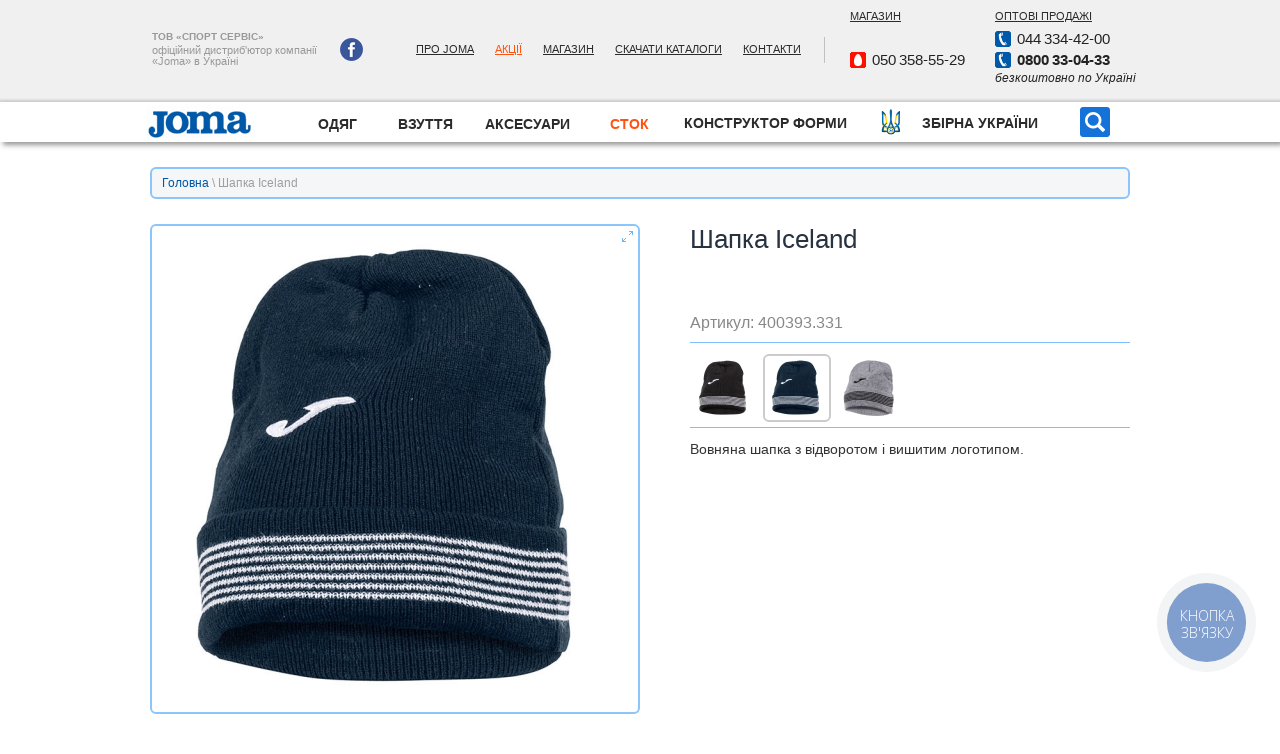

--- FILE ---
content_type: text/html; charset=utf-8
request_url: https://joma.com.ua/node/1287/1
body_size: 7306
content:
<!DOCTYPE html>
<!--[if lt IE 7]>      <html class="no-js lt-ie9 lt-ie8 lt-ie7"> <![endif]-->
<!--[if IE 7]>         <html class="no-js lt-ie9 lt-ie8"> <![endif]-->
<!--[if IE 8]>         <html class="no-js lt-ie9"> <![endif]-->
<!--[if gt IE 8]><!--> <html class="no-js"> <!--<![endif]-->
<head>
  <meta charset="utf-8">
  <meta http-equiv="X-UA-Compatible" content="IE=edge">

  <title>Шапка Iceland | Спортивна екіпіровка і взуття Joma</title>
  <meta name="description" content="">

	<meta property="og:title" content="JOMA — ООО «Спорт-сервис»" />
	<meta property="og:description" content="Шапка Iceland | Спортивна екіпіровка і взуття Joma" />
	<meta property="og:image" content="http://joma.com.ua/sites/all/themes/joma/img/joma_sharing.jpg">

 <meta name="viewport" content="width=1000" />

  <link rel="shortcut icon" href="/sites/all/themes/joma/img/favicon.ico" type="image/vnd.microsoft.icon" />
  <link rel="apple-touch-icon" href="/sites/all/themes/joma/img/apple-touch-icon.png" />

  <!-- link href='http://fonts.googleapis.com/css?family=Fira+Sans:400,700,400italic,700italic&subset=cyrillic-ext,latin,cyrillic' rel='stylesheet' type='text/css' -->

  <link type="text/css" rel="stylesheet" href="https://joma.com.ua/sites/default/files/css/css_xE-rWrJf-fncB6ztZfd2huxqgxu4WO-qwma6Xer30m4.css" media="all" />
<link type="text/css" rel="stylesheet" href="https://joma.com.ua/sites/default/files/css/css_DUhjpB9VrHvz72G-7KYLWypCgw-be30Wvkk8Sp7qOdY.css" media="all" />
<link type="text/css" rel="stylesheet" href="https://joma.com.ua/sites/default/files/css/css_MBLihNj2UwT6TPkvR4NuAb6TZpAWRKM5uKsR_6ZFUvA.css" media="all" />

  <script src="/sites/all/themes/joma/js/vendor/modernizr-2.6.2.min.js"></script>

  <script src="//ajax.googleapis.com/ajax/libs/jquery/1.10.2/jquery.min.js"></script>
  <script>window.jQuery || document.write('<script src="/sites/all/themes/joma/js/vendor/jquery-1.10.2.min.js"><\/script>')</script>
  <script type="text/javascript" src="https://joma.com.ua/sites/default/files/js/js_Pt6OpwTd6jcHLRIjrE-eSPLWMxWDkcyYrPTIrXDSON0.js"></script>
<script type="text/javascript" src="https://joma.com.ua/sites/default/files/js/js_R9UbiVw2xuTUI0GZoaqMDOdX0lrZtgX-ono8RVOUEVc.js"></script>
<script type="text/javascript" src="https://joma.com.ua/sites/default/files/js/js_d5MaTQuyWEs4EFNLq2K9uPecjQ-T7qV96mOTTk3vbv0.js"></script>
<script type="text/javascript" src="https://joma.com.ua/sites/default/files/js/js_FTihJrlQdtaYPctuwnsfW2AbJU3GV_QOcx3ImPHl_b8.js"></script>
<script type="text/javascript">
<!--//--><![CDATA[//><!--
jQuery.extend(Drupal.settings, {"basePath":"\/","pathPrefix":"","setHasJsCookie":0,"ajaxPageState":{"theme":"joma","theme_token":"6Uf6tDOVkBHjPXXJ4W-X0fzC9zGegMrud1v9zlPyddg","js":{"sites\/all\/modules\/jquery_update\/replace\/jquery\/1.12\/jquery.min.js":1,"misc\/jquery-extend-3.4.0.js":1,"misc\/jquery-html-prefilter-3.5.0-backport.js":1,"misc\/jquery.once.js":1,"misc\/drupal.js":1,"sites\/all\/modules\/jquery_update\/js\/jquery_browser.js":1,"sites\/all\/modules\/admin_menu\/admin_devel\/admin_devel.js":1,"public:\/\/languages\/ru_pGHBAG-lzh3hqYy7nPwluyHtYEMcFCJGzIQOR82jASA.js":1,"sites\/all\/themes\/joma\/js\/main.js":1},"css":{"modules\/system\/system.base.css":1,"modules\/system\/system.menus.css":1,"modules\/system\/system.messages.css":1,"modules\/system\/system.theme.css":1,"sites\/all\/modules\/date\/date_repeat_field\/date_repeat_field.css":1,"modules\/field\/theme\/field.css":1,"modules\/node\/node.css":1,"modules\/search\/search.css":1,"modules\/user\/user.css":1,"sites\/all\/themes\/joma\/css\/reset.css":1,"sites\/all\/themes\/joma\/css\/global.css":1,"sites\/all\/themes\/joma\/css\/dev.css":1}}});
//--><!]]>
</script>

  <!-- Fotorama -->
  <script language="JavaScript" src="/sites/all/themes/joma/js/vendor/fotorama/fotorama.js" type="text/javascript"></script>
  <link href="/sites/all/themes/joma/js/vendor/fotorama/fotorama.css" rel="stylesheet" />

  <!-- Fancybox -->
  <link rel="stylesheet" href="/sites/all/themes/joma/js/vendor/fancybox/jquery.fancybox.css?v=2.1.5" type="text/css" media="screen" />
  <script type="text/javascript" src="/sites/all/themes/joma/js/vendor/fancybox/jquery.fancybox.pack.js?v=2.1.5"></script>
  <link rel="stylesheet" href="/sites/all/themes/joma/js/vendor/fancybox/helpers/jquery.fancybox-thumbs.css?v=1.0.7" type="text/css" media="screen" />
  <script type="text/javascript" src="/sites/all/themes/joma/js/vendor/fancybox/helpers/jquery.fancybox-thumbs.js?v=1.0.7"></script>

  

  <script type="text/javascript">
    jQuery(document).ready(function() {
      jQuery(".fancybox-thumb").fancybox({
        padding		: [5, 5, 5, 5],
        prevEffect	: 'none',
        nextEffect	: 'none',
        helpers	: {
          title	: {
            type: 'outside'
          },
          thumbs	: {
            width : 35,
            height: 50
          }
        }
      });
      jQuery(".fancybox").fancybox({
        padding		: [5, 5, 5, 5],
        prevEffect	: 'none',
        nextEffect	: 'none'
      });

  
          /* beg�n UKR equip */
          if (isUkrainePage()) {
            jQuery("#menu-item-ukr-team").addClass("active");
            jQuery("#block-contact-ukraine").addClass("active");
            jQuery(".b-top-teaser").hide();
            };
  
      jQuery('#top-search-form-scroll').on('click', SwitchSearch);
      jQuery('#top-search-form-close').on('click', SwitchSearch);
      /* end UKR equip */

    });


    /* begin UKR equip */

    function isUkrainePage () {

      isUkr = false;
      url = window.location.href;
      isUkr = url.indexOf("ukraine") > -1;

      return isUkr;

    } //  isUkrainePage

    function SwitchSearch () {
      isExp = jQuery("#top-search-form-scrollable").hasClass('is-expanded');

      if (isExp) {
        jQuery("#top-search-form-scrollable").addClass('is-collapsed');
        jQuery("#top-search-form-scrollable").removeClass('is-expanded');
        jQuery("#top-search-form-control").hide(200);
      } else {
        jQuery("#top-search-form-scrollable").addClass('is-expanded');
        jQuery("#top-search-form-scrollable").removeClass('is-collapsed');
        jQuery("#top-search-form-control").show(400);
        document.getElementById("headersearchinput").focus();
      }
    } // SwitchSearch

    /* begin UKR equip */

  </script>


</head>

<!-- include body class -->
<body class="p-good-page p-fonts-corr"> <!-- p-homepage p-text-page p-catalogue p-good-page | p-fonts-corr-->

<!-- vk plugin code -->
<!-- script type="text/javascript" src="//vk.com/js/api/openapi.js?121"></script -->

<!-- fb plugin code -->
<div id="fb-root"></div>
<script>(function(d, s, id) {
  var js, fjs = d.getElementsByTagName(s)[0];
  if (d.getElementById(id)) return;
  js = d.createElement(s); js.id = id;
  js.src = "//connect.facebook.net/uk_UA/sdk.js#xfbml=1&version=v2.5";
  fjs.parentNode.insertBefore(js, fjs);
}(document, 'script', 'facebook-jssdk'));</script>
<!-- fb plugin code -->

<!-- begin page wrapper -->
<div class="l-page-container">
<div class="l-page-wrapper">

<!-- ============ -->
<!-- begin header -->
<header>
  <div class="l-header-content container clearfix">
    <div class="wrapper">

      <b class="b-logo"><a href="/"><img src="/sites/all/themes/joma/img/joma-logo.png" width="110" height="35" alt="Спортивная экипировка и обувь Joma" /></a></b>

      <div class="b-name-about">
        <h3>ТОВ «Спорт Сервіс»</h3>
        <p>офіційний дистриб'ютор компанії «Joma» в Україні</p>
      </div>

        <div class="b-social-top">
          <a href="http://www.facebook.com/joma.com.ua" target="_blank"><img src="/sites/all/themes/joma/img/ico-fb.png" width="23" height="23" alt="Страница Joma в Facebook" /></a>
        </div>      

      <!-- begin top phones -->
      <div class="b-top-phones">
          <div class="b-top-magazin b-top-link"><a href="/store">Магазин</a></div>
          <div class="b-top-opt b-top-link"><a href="/contact">Оптові продажі</a></div>
          <div class="phone pos-lt "><span class="number"></span></div><div class="phone pos-lb mts"><span class="code">050</span> <span class="number">358-55-29</span></div><div class="phone pos-rt "><span class="code">044</span> <span class="number">334-42-00</span></div><div class="phone pos-rb "><span class="code">0800</span> <span class="number">33-04-33</span></div>          <div class="phone pos-bb"><i>безкоштовно по Україні</i></div>
        <!--  --><div class="clear_null"></div>
      </div>
      <!-- end top phones -->


      <!-- begin top menu -->
      <nav><ul class="b-top-menu"><li><a href="/contact">Контакти</a></li><li><a href="/download">Скачати каталоги</a></li><li><a href="/store">Магазин</a></li><li><a href="/actions">Акції</a></li><li><a href="/about">Про Joma</a></li></ul></nav>      <!-- end top menu -->

    </div>
  </div>
</header>
<!-- end header -->
<!-- ========== -->


<!-- =============== -->
<!-- begin menu area -->
<nav>
<div class="l-menu-content container clearfix">

<!-- begin main menu -->
<div class="b-main-menu-wrapper">

<!-- begin menu code -->
<ul class="b-main-menu" id="main-menu">

  <!-- 01 menu-item-wear // begin -->
  <li class="menu-item" id="menu-item-wear"> <!-- active -->

  <!-- begin SUBMENU -->
  <div class="submenu" id="main-submenu-wear" style=""><div class="submenu-wrapper">

      <!-- begin *** submenu -->
      <div class="b-submenu"><div class="img-block"><a href="/team-kit"><img typeof="foaf:Image" src="https://joma.com.ua/sites/default/files/styles/104x104/public/9rm4bvo4shks6x8pcaofadczxulbv5km.png?itok=5H9OBHkj" alt="" /><br />Конструктор футбольної форми</a>
<div>Підбір форми для команд</div>
</div>
<div class="list col-1">
<h2>Чоловічий</h2>
<ul>
<li><a href="/wear/man/football">Футбольна форма</a></li>
<li><a href="/wear/man/basket">Баскетбольна форма</a></li>
<li><a href="/wear/man/handball">Гандбольна форма</a></li>
<li><a href="/wear/man/voleyball">Волейбольна форма</a></li>
<li><a href="/wear/man/bike">Регбійна форма</a></li>
<li><a href="/wear/man/running">Біг і велоспорт</a></li>
<li><a href="/wear/man/tennis">Теніс</a></li>
<li><a href="/wear/man/swimming">Плавання</a></li>
</ul>
</div>
<div class="list col-2">
<ul>
<li><a href="/wear/man/tracksuits">Спортивні костюми</a></li>
<li><a href="/wear/man/shirts">Футболки і поло</a></li>
<li><a href="/wear/man/shorts">Шорти</a></li>
<li><a href="/wear/man/trousers">Штани і бріджі</a></li>
<li><a href="/wear/man/jackets">Куртки і вітрівки</a></li>
<li><a href="/wear/man/sweatshirts">Реглани і олімпійки</a></li>
<li><a href="/wear/man/thermal-underwear">Термобілизна</a></li>
</ul>
</div>
<div class="list col-3">
<h2>Жіночий</h2>
<ul>
<li><a href="/wear/woman/footw">Футбольна форма</a></li>
<li><a href="/wear/woman/basket">Баскетбольна форма</a></li>
<li><a href="/wear/woman/handball">Гандбольна форма</a></li>
<li><a href="/wear/woman/voleyball">Волейбольна форма</a></li>
<li><a href="/wear/woman/running">Біг та велоспорт</a></li>
<li><a href="/wear/woman/tennis">Теніс</a></li>
<li><a href="/wear/woman/swimming">Плавання</a></li>
<li><a href="/wear/woman/fitness">Фітнес</a></li>
</ul>
</div>
<div class="list col-4">
<ul>
<li><a href="/wear/woman/tracksuits">Спортивні костюми</a></li>
<li><a href="/wear/woman/shirts">Футболки і майки</a></li>
<li><a href="/wear/woman/shorts">Шорти</a></li>
<li><a href="/wear/woman/trousers">Штани і бріджі</a></li>
<li><a href="/wear/woman/jackets">Куртки та вітрівки</a></li>
<li><a href="/wear/woman/sweatshirts">Реглани і олімпійки</a></li>
<li><a href="/wear/woman/thermal-underwear">Термобілизна</a></li>
<li><a href="/wear/woman/skirts-and-dresses">Спідниці та плаття</a></li>
</ul>
</div>
      </div>
      <!-- end *** submenu -->

      <!--  --><div class="clear_null"></div>
    </div></div>
  <!-- end SUBMENU -->

  <!-- ITEM -->
  <div class="main-link"><div class="link-wrapper"><a href="/wear"><span>Одяг</span></a></div></div>
</li>  <!-- 01 menu-item-wear // end -->


  <!-- 02 menu-item-footwear // begin -->
  <li class="menu-item" id="menu-item-footwear"> <!-- active -->

  <!-- begin SUBMENU -->
  <div class="submenu" id="main-submenu-wear" style=""><div class="submenu-wrapper">

      <!-- begin *** submenu -->
      <div class="b-submenu"><div class="img-block"></div>
<div class="list col-1">
<h2>Чоловіче</h2>
<ul>
<li><a href="/footwear/man/futsal-shoes">Футзальне взуття</a></li>
<li><a href="/footwear/man/boots">Бутси</a></li>
<li><a href="/footwear/man/bumps">Сороконіжки</a></li>
<li><a href="/footwear/man/leisure">Повсякденне</a></li>
<li><a href="/footwear/man/running">Біг</a></li>
</ul>
</div>
<div class="list col-2">
<h2>Жіноче</h2>
<ul>
<li><a href="/woman/footbalb">Футбльні бутси</a></li>
<li><a href="/woman/footbal">Футзальне взуття</a></li>
<li><a href="/woman/sorokon">Сороконіжки</a></li>
<li><a href="/footwear/woman/leisure">Повсякденні</a></li>
<li><a href="/footwear/woman/running">Біг</a></li>
</ul>
</div>
<div class="list col-3">
<h2>Дитяче</h2>
<ul>
<li><a href="/footwear/child/shoes">Футбольне взуття</a></li>
<li><a href="/footwear/child/sportshoes">Кросівки</a></li>
</ul>
</div>
<div class="list col-4">
&nbsp;</div>
      </div>
      <!-- end *** submenu -->

      <!--  --><div class="clear_null"></div>
    </div></div>
  <!-- end SUBMENU -->

  <!-- ITEM -->
  <div class="main-link"><div class="link-wrapper"><a href="/footwear"><span>Взуття</span></a></div></div>
</li>  <!-- 02 menu-item-footwear // end -->


  <!-- 03 menu-item-accessories // begin -->
  <li class="menu-item" id="menu-item-accessories"> <!-- active -->

  <!-- begin SUBMENU -->
  <div class="submenu" id="main-submenu-wear" style=""><div class="submenu-wrapper">

      <!-- begin *** submenu -->
      <div class="b-submenu"><div class="img-block"></div>
<div class="list col-1">
<h2>Аксесуари</h2>
<ul>
<li><a href="/accessories/balls">М&#039;ячі</a></li>
<li><a href="/accessories/shin-guards">Щитки</a></li>
<li><a href="/accessories/gloves">Рукавиці</a></li>
<li><a href="/accessories/bibs">Манішки</a></li>
<li><a href="/accessories/hats">Головні убори</a></li>
<li><a href="/accessories/socks">Шкарпетки</a></li>
<li><a href="/accessories/misk">Інші аксесуари</a></li>
</ul>
</div>
<div class="list col-2">
<h2>Сумки і рюкзаки</h2>
<ul>
<li><a href="/accessories/backpacks">Рюкзаки</a></li>
<li><a href="/accessories/training-bags">Спортивні сумки</a></li>
<li><a href="/accessories/travel-bags">Дрожні сумки</a></li>
<li><a href="/accessories/shoe-bags">Сумки для взуття</a></li>
<li><a href="/accessories/equipment-bags">Сумки для інветаря</a></li>
<li><a href="/accessories/medical-bags">Медичні сумки</a></li>
</ul>
</div>
<div class="list col-3">
&nbsp;</div>
<div class="list col-4">
&nbsp;</div>
      </div>
      <!-- end *** submenu -->

      <!--  --><div class="clear_null"></div>
    </div></div>
  <!-- end SUBMENU -->

  <!-- ITEM -->
  <div class="main-link"><div class="link-wrapper"><a href="/accessories"><span>Аксесуари</span></a></div></div>
</li>  <!-- 03 menu-item-accessories // end -->


  <!-- 04 menu-item-stock // begin -->
  <li class="menu-item" id="menu-item-stock"> <!-- active -->

  <!-- begin SUBMENU -->
  <div class="submenu" id="main-submenu-wear" style=""><div class="submenu-wrapper">

      <!-- begin *** submenu -->
      <div class="b-submenu"><div class="img-block"><a href="/stock"><img typeof="foaf:Image" src="https://joma.com.ua/sites/default/files/styles/104x104/public/m6qpblerzflmgc89hyntst0v0kpxhsjn.png?itok=RhIKPGxu" alt="" /><br />Всі товари</a>
</div>
<div class="list col-1">
<h2>Чоловікам</h2>
<ul>
<li><a href="/stock/wear/man">Одяг</a></li>
<li><a href="/stock/footwear/man">Взуття</a></li>
</ul>
</div>
<div class="list col-2">
<h2>Жінкам</h2>
<ul>
<li><a href="/stock/wear/woman">Одяг</a></li>
<li><a href="/stock/footwear/woman">Взуття</a></li>
</ul>
</div>
<div class="list col-3">
<h2>Дітям</h2>
<ul>
<li><a href="/stock/child">Одяг</a></li>
<li><a href="/stock/footwear/child">Взуття</a></li>
</ul>
</div>
<div class="list col-4">
<ul>
<li><a href="/stock/accessories">Аксесуари</a></li>
</ul>
</div>
      </div>
      <!-- end *** submenu -->

      <!--  --><div class="clear_null"></div>
    </div></div>
  <!-- end SUBMENU -->

  <!-- ITEM -->
  <div class="main-link"><div class="link-wrapper"><a href="/stock"><span>Сток</span></a></div></div>
</li>  <!-- 04 menu-item-stock // end -->

  <li class="menu-item no-sub" id="menu-item-team-kit">
    <div class="main-link"><div class="link-wrapper"><a href="/team-kit"><span>Конструктор форми</span></a></div></div>
  </li>
  <!-- 09 menu-item-ukr-team // begin -->
  <li class="menu-item no-sub menu-item--ukr-team" id="menu-item-ukr-team">
    <div class="main-link"><div class="link-wrapper"><a href="/ukraine"><span>Збірна України</span></a></div></div>
  </li>
  <!-- 08 menu-item-team-kit // end -->


</ul>
<!-- end menu code -->


<!-- begin menu scripts -->
<script language="JavaScript" type="text/javascript">



</script>
<!-- end menu scripts -->

  <!-- begin top search -->
  <div class="b-top-search-form-scrollable is-collapsed" id="top-search-form-scrollable">

    <!-- icon only -->
    <div class="icon" id="top-search-form-scroll"></div>


    <form class="search-form" id="top-search-form-control" name="search_form" action="/search/node" method="post" accept-charset="UTF-8">
      <input type="hidden" name="form_build_id" value="form-rTFzx-CHZko9AdOxHJb6CkAGCXbYH1YhL2kSMlCMLa4" />
<input type="hidden" name="form_id" value="search_form" />
      <div class="search-label">Пошук:</div>
      <input class="search-input" type="text" id="headersearchinput" name="keys" placeholder="Артикул або модель" />
      <button class="search-button" type="submit">Знайти!</button>
      <div class="search-close" id="top-search-form-close">Х</div>
    </form>

  </div>
  <!-- end top search -->

</div>
<!-- end main menu -->

</div>
</nav>
<!-- end menu area -->
<!-- ============= -->


<!-- ================== -->
<!-- begin main content -->
<section>
  <div class="l-main-content l-no-filter-column container clearfix">
    <div class="wrapper ">










      <!-- include content -->
            <!-- begin top pane -->
<div class="l-top-pane">

  <!--
  <div class="b-top-teaser">
    <a href="/ukraine">
      <img src="/sites/all/themes/joma/img/top-teaser.jpg" width="980" height="76" alt="Купити екіпірування збірних України з фут�

�олу">
    </a>
  </div>
  -->


  <!-- begin breadcrumb -->
  <div class="breadcrumb"><a href="/">Головна</a> \ Шапка Iceland</div>  <!-- end breadcrumb -->

</div>
<!-- end top pane -->







  <!-- begin one good page -->
  <div class="l-good-wrapper">

    <!-- page title -->
    <h1 class="page-title">Шапка Iceland </h1>

          <!-- begin social -->
          <div class="b-addthis b-addthis-good">
<!-- Go to www.addthis.com/dashboard to customize your tools -->
<!-- div class="addthis_sharing_toolbox"></div -->
<div class="addthis_native_toolbox"></div>
          </div>
          <!-- end social -->     


    <!-- begin good data -->
    <div class="b-good-data">

      <!-- begin good data header -->
      <div class="b-good-header">

        <div class="b-article">Артикул: 400393.331</div>

        <!-- begin year -->
                <!-- end year -->

        <!-- begin color -->
                <!-- end color -->

        <!-- begin stock -->
                <!-- end stock -->

      </div>
      <!-- end good data header -->

      <hr /> <!-- blue line -->


      

      
      
      
      
      
      <!-- begin good foto -->
          <div class="b-good-preview" id="goods-preview">
      <a class="fancybox-thumb" rel="fancybox-thumb-promo" href="https://joma.com.ua/sites/default/files/styles/1800x1000/public/oaikvohc2aoa8ft6idco819tezi1cw0n.jpg?itok=AUVKEi7J"><img typeof="foaf:Image" src="https://joma.com.ua/sites/default/files/styles/480x480/public/oaikvohc2aoa8ft6idco819tezi1cw0n.jpg?itok=Up0MFNpr" alt="" /></a>
      <div class="zoom"></div>
    </div>      <!-- end good foto -->

              <!-- begin good preview -->
        <div class="b-good-thumb clearfix" id="goods-thumb"><a href="/node/1287/0"><span><img typeof="foaf:Image" src="https://joma.com.ua/sites/default/files/styles/60x60/public/ubuhyauy6l8s5q2ubtc93vlcbmbn23we.jpg?itok=TkPKbhS9" alt="" /></span></a><a href="/node/1287/1"><span class="active"><img typeof="foaf:Image" src="https://joma.com.ua/sites/default/files/styles/60x60/public/oaikvohc2aoa8ft6idco819tezi1cw0n.jpg?itok=JB5108dp" alt="" /></span></a><a href="/node/1287/2"><span><img typeof="foaf:Image" src="https://joma.com.ua/sites/default/files/styles/60x60/public/7m5jtldxpahyiom98kn2t8dfs57q12o8.jpg?itok=BprPBAQx" alt="" /></span></a></div>        <!-- end good preview -->

        <hr /> <!-- blue line -->
      

      
      

      
      

      

            <!-- begin content -->
      <div class="content">
        Вовняна шапка з відворотом і вишитим логотипом.      </div>
      <!-- end content -->
      

    </div>
    <!-- end good data -->

    <!-- begin promo fotogallery -->
        <!-- end promo fotogallery -->


  </div>
  <!-- end one good page -->



            <!-- include content -->










      <!--  --><div class="clear_null"></div>

    </div>
  </div>
</section>
<!-- end main content -->
<!-- ================ -->

<!-- ============ -->
<!-- begin footer -->
<footer>

    <!-- begin social bottom -->
    <div class="l-social-block-bottom container clearfix">
      <div class="wrapper">

        <div class="b-social-block-bottom">
          <div class="fb">

<div class="fb-page" data-href="https://www.facebook.com/joma.com.ua/" data-width="500" data-height="250" data-small-header="false" data-adapt-container-width="true" data-hide-cover="false" data-show-facepile="true"><div class="fb-xfbml-parse-ignore"><blockquote cite="https://www.facebook.com/joma.com.ua/"><a href="https://www.facebook.com/joma.com.ua/">Joma</a></blockquote></div></div>

          </div>

          <!--  --><div class="clear_null"></div>
        </div>

        <!--  --><div class="clear_null"></div>
      </div>
    </div>
    <!-- end social bottom -->

  <!-- begin footer top -->
  <div class="l-footer container clearfix">
    <div class="wrapper">

      <div class="b-footer-top">
        <nav>

          <!-- begin col 1 -->
          <div class="list col-1">
            <h2>Про Joma</h2>
            <ul><li><a href="/news">Новини</a></li><li><a href="/about">Історія  Joma</a></li><li><a href="/partnership">Партнерство і спонсорство</a></li><li><a href="/contact">Контактна інформація</a></li></ul>
            <div class="b-social-bottom">
              <a href="http://www.facebook.com/joma.com.ua" target="_blank"><img src="/sites/all/themes/joma/img/ico-fb.png" width="23" height="23" alt="Сторінка Joma в Facebook" /></a>
            </div>

          </div>
          <!-- end col 1 -->

          <!-- begin col 2 -->
          <div class="list col-2">
            <h2>Покупцям</h2>
            <ul><li><a href="/actions">Акції</a></li><li><a href="/store">Магазини в Києві</a></li><li><a href="/download">Скачати каталоги</a></li></ul>          </div>
          <!-- end col 2 -->

          <!-- begin col 3 -->
          <div class="list col-3">
            <h2>Каталог</h2>
            <ul><li><a href="/wear">Одяг</a></li><li><a href="/footwear">Взуття</a></li><li><a href="/accessories">Аксесуари</a></li><li><a href="/stock">Сток</a></li></ul>          </div>
          <!-- end col 3 -->

          <!-- begin col 4 -->
          <div class="list col-4">
            <h2>ТОВ «Спорт Сервіс»</h2>
            <p>офіційний дистриб'ютор компанії «Joma» в Україні</p>

            <!-- begin bottom phones -->
            <div class="b-bottom-phones">

              <div class="phone pos-lt phone-main"><span class="code">0 800</span> <span class="number"> 33-04-33</span></div>
              <div class="pos-rt phone-comment">безкоштовно по Україні</div>

              <div class="pos-lb">
                <div class="phone"><span class="code">044</span> <span class="number">334-42-00</span></div>
                <div class="phone mts"><span class="code">066</span> <span class="number">22-02-673</span></div>
                
              </div>
              
              <div class="pos-rb">
                <div class="phone mts"><span class="code">050</span> <span class="number">35-118-22</span></div>
                <div class="phone mts"><span class="code">095</span> <span class="number">41-53-868</span></div>
                <div class="phone mts"><span class="code">066</span> <span class="number">65-00-766</span></div>
                <!-- div class="phone kyivstar"><span class="code">097</span> <span class="number">704-5-705</span></div -->
              </div>
              

              <!-- ?php print $contact_phones; ? -->
              <!--  --><div class="clear_null"></div>
            </div>
            <!-- end bottom phones -->


            <p><b>Адреса:</b> вул.&nbsp;Електротехнічна, &nbsp;44-Б, <br />Київ 02222<br /><a href="/contact" class="b-marker">Як нас знайти</a></p>
          </div>
          <!-- end col 4 -->

          <!-- begin top search -->
          <div class="b-bottom-search-form">

            <form class="search-form" name="search_form" action="/search/node" method="post" accept-charset="UTF-8">
              <input type="hidden" name="form_build_id" value="form-rTFzx-CHZko9AdOxHJb6CkAGCXbYH1YhL2kSMlCMLa4" />
<input type="hidden" name="form_id" value="search_form" />
              <input class="search-input" type="text" name="keys" placeholder="Пошук" />
              <button class="search-button" type="submit">Знайти!</button>
            </form>

          </div>
          <!-- end top search -->

          <!--  --><div class="clear_null"></div>
        </nav>
      </div>

    </div>
  </div>
  <!-- end footer top -->

  <!-- begin footer bottom -->
  <div class="l-footer-bottom container clearfix">
    <div class="wrapper">

      <div class="b-footer-bottom">
        <div class="footer-copy">&copy; ТОВ «Спорт Сервіс» 2009-2026</div>
        <div class="fishdesign">
          Зроблено в студії: <a href="http://fishdesign.com.ua/"><img src="/sites/all/themes/joma/img/a_fish_blue.png" width="117" height="17" alt="~~ &lt;*))&gt;&lt; ~ fishdesign &mdash; дизайн та розробка сайтів." /></a>
        </div>

        <!-- <div class="logo"><img src="/sites/all/themes/joma/img/j-logo.png" width="74" height="40" alt="Joma" /></div> -->
        <!--  --><div class="clear_null"></div>
      </div>

      <!--  --><div class="clear_null"></div>
    </div>
  </div>
  <!-- end footer bottom -->

</footer>
<!-- end footer -->
<!-- ========== -->


</div>
</div>
<!-- end page wrapper -->


<!-- Go to www.addthis.com/dashboard to customize your tools -->
<script type="text/javascript" src="//s7.addthis.com/js/300/addthis_widget.js#pubid=ra-56bdefc346de3c3e" async="async"></script>

  

<!-- begin Binotel -->
<script type="text/javascript">
 (function(d, w, s) {
 var widgetHash = 'zj0cozmdh63yzuxauzt6', gcw = d.createElement(s); gcw.type = 'text/javascript'; gcw.async = true;
 gcw.src = '//widgets.binotel.com/getcall/widgets/'+ widgetHash +'.js';
 var sn = d.getElementsByTagName(s)[0]; sn.parentNode.insertBefore(gcw, sn);
 })(document, window, 'script');
</script>
<!-- end Binotel -->

</body>
</html>

--- FILE ---
content_type: text/css
request_url: https://joma.com.ua/sites/default/files/css/css_MBLihNj2UwT6TPkvR4NuAb6TZpAWRKM5uKsR_6ZFUvA.css
body_size: 13090
content:
html,body,div,span,applet,object,iframe,h1,h2,h3,h4,h5,h6,p,blockquote,pre,a,abbr,acronym,address,big,cite,code,del,dfn,em,font,img,ins,kbd,q,s,samp,small,strike,strong,sub,sup,tt,var,b,u,i,center,dl,dt,dd,ol,ul,li,fieldset,form,label,legend,table,caption,tbody,tfoot,thead,tr,th,td{margin:0;padding:0;border:0;outline:0;font-size:100%;vertical-align:baseline;background:transparent;}body{line-height:1;}ol,ul{list-style:none;}ul li{list-style:none;}ins{text-decoration:none;}del{text-decoration:line-through;}table{border-collapse:collapse;border-spacing:0;}article,aside,details,figcaption,figure,footer,header,hgroup,main,nav,section,summary{display:block;}audio,canvas,video{display:inline-block;*display:inline;*zoom:1;}audio:not([controls]){display:none;height:0;}[hidden]{display:none;}html{font-size:100%;-ms-text-size-adjust:100%;-webkit-text-size-adjust:100%;}html,button,input,select,textarea{font-family:sans-serif;}a:focus{outline:thin dotted;}a:active,a:hover{outline:0;}h1{font-size:2em;margin:0.67em 0;}h2{font-size:1.5em;margin:0.83em 0;}h3{font-size:1.17em;margin:1em 0;}h4{font-size:1em;margin:1.33em 0;}h5{font-size:0.83em;margin:1.67em 0;}h6{font-size:0.67em;margin:2.33em 0;}abbr[title]{border-bottom:1px dotted;}b,strong{font-weight:bold;}blockquote{margin:1em 40px;}dfn{font-style:italic;}hr{-moz-box-sizing:content-box;box-sizing:content-box;height:0;}mark{background:#ff0;color:#000;}p,pre{margin:1em 0;}code,kbd,pre,samp{font-family:monospace,serif;_font-family:'courier new',monospace;font-size:1em;}pre{white-space:pre;white-space:pre-wrap;word-wrap:break-word;}q{quotes:none;}q:before,q:after{content:'';content:none;}small{font-size:80%;}sub,sup{font-size:75%;line-height:0;position:relative;vertical-align:baseline;}sup{top:-0.5em;}sub{bottom:-0.25em;}dl,menu,ol,ul{margin:1em 0;}dd{margin:0 0 0 40px;}menu,ol,ul{padding:0 0 0 40px;}nav ul,nav ol{list-style:none;list-style-image:none;margin:0;padding:0;}img{border:0;-ms-interpolation-mode:bicubic;}svg:not(:root){overflow:hidden;}figure{margin:0;}form{margin:0;}fieldset{border:1px solid #c0c0c0;margin:0 2px;padding:0.35em 0.625em 0.75em;}legend{border:0;padding:0;white-space:normal;*margin-left:-7px;}button,input,select,textarea{font-size:100%;margin:0;vertical-align:baseline;*vertical-align:middle;}button,input{line-height:normal;}button,select{text-transform:none;}button,html input[type="button"],input[type="reset"],input[type="submit"]{-webkit-appearance:button;cursor:pointer;*overflow:visible;}button[disabled],html input[disabled]{cursor:default;}input[type="checkbox"],input[type="radio"]{box-sizing:border-box;padding:0;*height:13px;*width:13px;}input[type="search"]{-webkit-appearance:textfield;-moz-box-sizing:content-box;-webkit-box-sizing:content-box;box-sizing:content-box;}input[type="search"]::-webkit-search-cancel-button,input[type="search"]::-webkit-search-decoration{-webkit-appearance:none;}button::-moz-focus-inner,input::-moz-focus-inner{border:0;padding:0;}textarea{overflow:auto;vertical-align:top;}
body{color:#222;background-color:#fff;font-family:'Fira Sans',Arial,Helvetica,sans-serif;font-size:0.625em;}html,button,input,select,textarea{color:#222;}body{background-position:50% 10px;background-repeat:no-repeat;}::-moz-selection{background:#b3d4fc;text-shadow:none;}::selection{background:#b3d4fc;text-shadow:none;}hr{display:block;height:1px;border:0;border-top:1px solid #ccc;margin:1.1em 0 1em 0;padding:0;}a:link{color :#02519a;}a:visited{color :#9756e1;}a:hover{color :#e65618;}a:active{color :#e65618;}a:link{text-decoration:underline;}a:visited{text-decoration:underline;}a:hover{text-decoration:underline;}a:active{text-decoration:underline;}a.rev:link{text-decoration:none;}a.rev:visited{text-decoration:none;}a.rev:hover{text-decoration:underline;}a.rev:active{text-decoration:underline;}.rev a:link{text-decoration:none;}.rev a:visited{text-decoration:none;}.rev a:hover{text-decoration:underline;}.rev a:active{text-decoration:underline;}.container{width:auto;text-align:center;clear:both;padding:0;margin:0;}.wrapper{margin:0 auto;padding:0;text-align:left;width:980px;position:relative;}.l-page-container{width:100%;text-align:center;clear:both;}.l-page-wrapper{margin:0 auto;padding:0;text-align:left;width:100%;position:relative;}.l-header-content{height:102px;background:#f0f0f0 url(/sites/all/themes/joma/img/top-bg.png) repeat-x 0 100%;}.l-menu-content{height:40px;background-color:#fff;box-shadow:3px 3px 5px 0px rgba(50,50,50,0.5);z-index:1000;}.l-main-content{min-height:120px;margin-bottom:40px;position:relative;}* html .l-main-content{height:120px;}.l-top-pane{margin:15px 0 15px 0;}.l-main-sidebar{float:left;display:inline;width:645px;}.l-additional-sidebar{float:right;display:inline;width:305px;}.l-social-block-bottom{}.l-footer{border-top:7px solid #4fa7f8;background-color:#ecf5ff;}.l-footer-bottom{border-top:1px solid #a5abb2;}.p-text-page{}.p-homepage{}.p-homepage .l-main-content{}.l-pane-home{}.p-stub-page{}.p-stub-page .l-main-content{background:url(/sites/all/themes/joma/files/homeslider/slider-stub.jpg?123) no-repeat 50% 0;min-height:494px;margin-bottom:0;}.p-good-page{}.p-good-page .l-top-pane{margin:25px 0 15px 0;}.p-catalogue-page{}.p-catalogue-page .l-top-pane{margin:25px 0 35px 0;}.p-catalogue-page .l-main-sidebar{float:right;display:inline;width:760px;}.p-catalogue-page .l-additional-sidebar{float:left;display:inline;width:180px;}.p-catalogue-page .l-no-filter-column .l-main-sidebar{width:980px;}.p-catalogue-page .l-no-filter-column .l-additional-sidebar{display:none;}.p-types-page{}.p-types-page .l-top-pane{margin:25px 0 15px 0;}.p-list-page{}.p-list-page .l-top-pane{}.p-team-kit{}.p-team-kit .l-top-pane{margin:25px 0 15px 0;}.p-search{}.p-search .l-top-pane{margin:25px 0 50px 0;}.p-search .l-main-sidebar{width:760px;margin-left:110px;}.p-search .l-additional-sidebar{float:left;display:none;width:180px;}.b-logo{position:absolute;top:106px;left:-5px;z-index:100;}.b-name-about{position:absolute;top:32px;left:2px;z-index:100;color:#999;width:200px;}.b-name-about h3{margin:0 0 3px 0;padding:0;text-transform:uppercase;font-size:10px;}.b-name-about p{margin:0;padding:0;font-size:11px;}.b-phone{position:relative;top:12px;float:right;height:26px;line-height:26px;border-left:1px solid #c0c0c0;padding-left:15px;}.b-phone span{float:left;display:inline;height:26px;line-height:26px;}.b-phone .label{font-size:13px;margin-right:10px;}.b-phone .code{font-size:19px;margin-right:5px;}.b-phone .number{font-size:24px;}.b-phone-fixed{position:relative;top:12px;float:right;height:26px;line-height:26px;width:270px;overflow:visible;}.b-phone-fixed span{float:left;display:inline;height:26px;line-height:26px;}.b-phone-fixed .label{font-size:13px;margin-right:10px;}.b-phone-fixed .code{font-size:19px;margin-right:5px;}.b-phone-fixed .number{font-size:24px;}.b-top-phones{position:relative;top:11px;float:right;width:290px;height:80px;overflow:visible;}.b-top-phones .phone{font-size:1.5em;line-height:18px;height:18px;width:145px;float:left;display:inline;margin-top:4px;padding-bottom:0;}.b-top-phones .pos-lt{position:absolute;left:0;top:15px;}.b-top-phones .pos-rt{position:absolute;left:145px;top:15px;}.b-top-phones .pos-lb{position:absolute;left:0;top:36px;}.b-top-phones .pos-rb{position:absolute;left:145px;top:36px;font-weight:bold;}.b-top-phones .pos-bb{position:absolute;left:155px;top:57px;font-size:1.2em;line-height:12px;}.b-top-phones span{}.b-top-phones .code{background:url(/sites/all/themes/joma/img/phone.png) no-repeat 10px 50%;padding-left:32px;}.b-top-phones .mts .code{background-image:url(/sites/all/themes/joma/img/mts.png);}.b-top-phones .kyivstar .code{background-image:url(/sites/all/themes/joma/img/kyivstar.png);}.b-top-phones .life_old .code{background-image:url(/sites/all/themes/joma/img/life.png);background-position:0 50%;}.b-top-phones .life .code{background-image:url(/sites/all/themes/joma/img/lifecell.png);}.b-top-phones .number{margin-left:-1px;}.b-top-link{font-size:11px;text-transform:uppercase;}.b-top-magazin{position:absolute;left:10px;top:0px;}.b-top-opt{position:absolute;left:155px;top:0px;}.b-top-link a:link{color :#2B2B2B;}.b-top-link a:visited{color :#2B2B2B;}.b-top-link a:hover{color :#e65618;}.b-top-link a:active{color :#e65618;}.b-top-link a:link{text-decoration:underline;}.b-top-link a:visited{text-decoration:underline;}.b-top-link a:hover{text-decoration:underline;}.b-top-link a:active{text-decoration:underline;}.b-top-menu{float:right;display:inline;margin-right:15px;position:relative;top:37px;height:26px;line-height:25px;border-right:1px solid #c0c0c0;padding-right:15px;}.b-top-menu li{float:right;display:inline;font-size:12px;text-transform:uppercase;margin-left:5px;}.p-fonts-corr .b-top-menu li{font-size:11px;}.b-top-menu li a{padding:4px 8px;}.b-top-menu li a:link{color:#2b2b2b;text-decoration:underline;}.b-top-menu li a:visited{color:#2b2b2b;text-decoration:underline;}.b-top-menu li a:hover{color:#fff;text-decoration:none;background-color:#2b2b2b;}.b-top-menu li a:active{color:#fff;text-decoration:none;background-color:#2b2b2b;}.b-top-menu li.active a:link{color:#fff;text-decoration:none;background-color:#2b2b2b;}.b-top-menu li.active a:visited{color:#fff;text-decoration:none;background-color:#2b2b2b;}.b-top-menu li.active a:hover{color:#fff;text-decoration:none;background-color:#2b2b2b;}.b-top-menu li.active a:active{color:#fff;text-decoration:none;background-color:#2b2b2b;}.b-top-menu li.select a:link{color:#ff5411;}.b-top-menu li.select a:visited{color:#ff5411;}.b-top-menu li.select a:hover{color:#fff;background-color:#ff5411;}.b-top-menu li.select a:active{color:#fff;background-color:#ff5411;}.b-top-menu li.select.active a:link{color:#fff;text-decoration:none;background-color:#ff5411;}.b-top-menu li.select.active a:visited{color:#fff;text-decoration:none;background-color:#ff5411;}.b-top-menu li.select.active a:hover{color:#fff;text-decoration:none;background-color:#ff5411;}.b-top-menu li.select.active a:active{color:#fff;text-decoration:none;background-color:#ff5411;}.b-top-menu li a[href*="actions"]:link{color:#ff5411;}.b-top-menu li a[href*="actions"]:visited{color:#ff5411;}.b-top-menu li a[href*="actions"]:hover{color:#fff;background-color:#ff5411;}.b-top-menu li a[href*="actions"]:active{color:#fff;background-color:#ff5411;}.b-top-menu li.active a[href*="actions"]:link{color:#fff;text-decoration:none;background-color:#ff5411;}.b-top-menu li.active a[href*="actions"]:visited{color:#fff;text-decoration:none;background-color:#ff5411;}.b-top-menu li.active a[href*="actions"]:hover{color:#fff;text-decoration:none;background-color:#ff5411;}.b-top-menu li.active a[href*="actions"]:active{color:#fff;text-decoration:none;background-color:#ff5411;}.b-main-menu-wrapper{height:40px;width:100%;position:relative;}.b-main-menu{}.b-main-menu li.menu-item{position:absolute;left:0;top:1px;width:100%;height:auto;}.b-main-menu .main-link{text-align:center;z-index:100;}.b-main-menu .link-wrapper{margin:0 auto;padding:0;text-align:left;width:980px;position:relative;}.b-main-menu li div.main-link a{display:block;text-align:center;position:absolute;top:-5px;font-size:16px;font-weight:bold;line-height:52px;height:45px;text-transform:uppercase;border-top-left-radius:6px;border-top-right-radius:6px;}.p-fonts-corr .b-main-menu li div.main-link a{font-size:1.4em;}.b-main-menu li.active div.main-link a{}.b-main-menu li:hover div.main-link a{}.b-main-menu li.active div.main-link a span{display:inline-block;background:url(/sites/all/themes/joma/img/menu-border.png) repeat-x 0 40px;}.b-main-menu li:hover div.main-link a span{display:inline-block;background:url(/sites/all/themes/joma/img/menu-border.png) repeat-x 0 40px;}.b-main-menu li.no-sub div.main-link a{top:8px;line-height:25px;height:25px;border-radius:6px;}.b-main-menu li.no-sub:hover div.main-link a span{background:none;}.b-main-menu li.no-sub.active div.main-link a span{display:inline-block;background:url(/sites/all/themes/joma/img/menu-border.png) repeat-x 0 40px;}.b-main-menu li.menu-item--ukr-team div.main-link a{background-image:url(/sites/all/themes/joma/img/ffu_ico.png);background-repeat:no-repeat;background-position:6px 50%;padding-left:20px;height:30px;line-height:32px;top:4px;border-radius:6px;}.b-main-menu .submenu{display:none;text-align:center;position:absolute;top:40px;left:0;width:100%;background-color:rgba(0,88,168,.95);border-bottom:7px solid #4fa7f8;}.b-main-menu li.menu-item:hover .submenu{display:block;z-index:100;}.b-main-menu li.menu-item div.submenu-wrapper{margin:0 auto;padding:0;text-align:left;width:980px;position:relative;}.p-stub-page .b-main-menu li.menu-item:hover .submenu{display:none;}.b-main-menu li .main-link a:link{color:#2b2b2b;text-decoration:none;}.b-main-menu li .main-link a:visited{color:#2b2b2b;text-decoration:none;}.b-main-menu li .main-link a:hover{color:#fff;text-decoration:none;background-color:#0058a8;}.b-main-menu li .main-link a:active{color:#fff;text-decoration:none;background-color:#0058a8;}.b-main-menu li.active .main-link a:link{color:#0058a8;text-decoration:none;}.b-main-menu li.active .main-link a:visited{color:#0058a8;text-decoration:none;}.b-main-menu li.active .main-link a:hover{color:#fff;text-decoration:none;}.b-main-menu li.active .main-link a:active{color:#fff;text-decoration:none;}.b-main-menu li:hover .main-link a:link{color:#fff;text-decoration:none;background-color:#0058a8;}.b-main-menu li:hover .main-link a:visited{color:#fff;text-decoration:none;background-color:#0058a8;}.b-main-menu li:hover .main-link a:hover{color:#fff;text-decoration:none;background-color:#0058a8;}.b-main-menu li:hover .main-link a:active{color:#fff;text-decoration:none;background-color:#0058a8;}.b-main-menu li.no-sub.active .main-link a:link{color:#fff;text-decoration:none;background-color:#0058a8;}.b-main-menu li.no-sub.active .main-link a:visited{color:#fff;text-decoration:none;background-color:#0058a8;}.b-main-menu li.no-sub.active .main-link a:hover{color:#fff;text-decoration:none;background-color:#0058a8;}.b-main-menu li.no-sub.active .main-link a:active{color:#fff;text-decoration:none;background-color:#0058a8;}.b-main-menu li#menu-item-stock.active div.main-link a span{background-image:url(/sites/all/themes/joma/img/menu-border-stock.png);}.b-main-menu li#menu-item-stock:hover div.main-link a span{background-image:url(/sites/all/themes/joma/img/menu-border-stock.png);}.b-main-menu li#menu-item-stock .main-link a:link{color:#ff5411;}.b-main-menu li#menu-item-stock .main-link a:visited{color:#ff5411;}.b-main-menu li#menu-item-stock .main-link a:hover{color:#fff;}.b-main-menu li#menu-item-stock .main-link a:active{color:#fff;}.b-main-menu li#menu-item-stock.active .main-link a:link{color:#ff5411;}.b-main-menu li#menu-item-stock.active .main-link a:visited{color:#ff5411;}.b-main-menu li#menu-item-stock.active .main-link a:hover{color:#fff;}.b-main-menu li#menu-item-stock.active .main-link a:active{color:#fff;}.b-main-menu li#menu-item-stock:hover .main-link a:link{color:#fff;text-decoration:none;background-color:#0058a8;}.b-main-menu li#menu-item-stock:hover .main-link a:visited{color:#fff;text-decoration:none;background-color:#0058a8;}.b-main-menu li#menu-item-stock:hover .main-link a:hover{color:#fff;text-decoration:none;background-color:#0058a8;}.b-main-menu li#menu-item-stock:hover .main-link a:active{color:#fff;text-decoration:none;background-color:#0058a8;}.b-main-menu li#menu-item-wear 			.main-link a{width:95px;left:140px;}.b-main-menu li#menu-item-footwear 		.main-link a{width:80px;left:235px;}.b-main-menu li#menu-item-accessories 	.main-link a{width:125px;left:315px;}.b-main-menu li#menu-item-stock 			.main-link a{width:68px;left:445px;}.b-main-menu li#menu-item-man 			.main-link a{width:110px;right:175px;}.b-main-menu li#menu-item-woman 			.main-link a{width:110px;right:65px;}.b-main-menu li#menu-item-child 			.main-link a{width:65px;right:0px;}.b-main-menu li#menu-item-team-kit 		.main-link a{width:190px;left:520px;}.b-main-menu li#menu-item-ukr-team 		.main-link a{width:180px;left:720px;}.b-submenu{padding:20px 0 30px 0;float:left;font-size:14px;line-height:1;min-height:150px;}.b-submenu .img-block{width:140px;position:absolute;left:0;top:30px;text-align:center;text-transform:uppercase;font-size:13px;line-height:1.2;}.b-submenu .img-block img{margin-bottom:5px;}.b-submenu .img-block a{margin-bottom:5px;display:block;}.b-submenu .img-block div{font-size:10px;color:#7d9ebc;}.b-submenu .list{width:185px;float:left;display:inline;margin-left:20px;position:relative;}.b-submenu .list h2{position:absolute;left:0;top:0;color:#4fa7f8;text-transform:uppercase;font-size:13px;line-height:1;}.b-submenu .list ul{margin-top:40px;}.b-submenu .list ul li{margin-bottom:8px;}.b-submenu .col-1{margin-left:180px;}#main-submenu-wear .b-submenu .col-1{}#main-submenu-footwear .b-submenu .col-1{}#main-submenu-accessories .b-submenu .col-1{}#main-submenu-stock .b-submenu .col-1{}#main-submenu-man .b-submenu .col-1{}#main-submenu-woman .b-submenu .col-1{}#main-submenu-child .b-submenu .col-1{}.b-submenu a{}.b-submenu a:link{color:#fff;text-decoration:none;}.b-submenu a:visited{color:#fff;text-decoration:none;}.b-submenu a:hover{color:#add5fc;text-decoration:none;}.b-submenu a:active{color:#add5fc;text-decoration:none;}.b-submenu h2 a{}.b-submenu h2 a:link{color:#4fa7f8;text-decoration:none;}.b-submenu h2 a:visited{color:#4fa7f8;text-decoration:none;}.b-submenu h2 a:hover{color:#4fa7f8;text-decoration:none;}.b-submenu h2 a:active{color:#4fa7f8;text-decoration:none;}.b-sidebar-menu{margin-bottom:30px;font-size:14px;line-height:1.2;border-left:1px solid #c0c0c0;padding-left:15px;}.b-sidebar-menu h2{text-transform:uppercase;font-size:13px;line-height:1;margin-bottom:20px;padding-left:8px;}.b-sidebar-menu ul{}.b-sidebar-menu ul li{margin-bottom:10px;}.b-sidebar-menu li a{padding:4px 8px;}.b-sidebar-menu li a:link{}.b-sidebar-menu li a:visited{}.b-sidebar-menu li a:hover{color:#fff;text-decoration:none;background-color:#4fa7f8;}.b-sidebar-menu li a:active{color:#fff;text-decoration:none;background-color:#4fa7f8;}.b-sidebar-menu li.active a:link{color:#fff;text-decoration:none;background-color:#4fa7f8;}.b-sidebar-menu li.active a:visited{color:#fff;text-decoration:none;background-color:#4fa7f8;}.b-sidebar-menu li.active a:hover{color:#fff;text-decoration:none;background-color:#4fa7f8;}.b-sidebar-menu li.active a:active{color:#fff;text-decoration:none;background-color:#4fa7f8;}.b-footer-top{padding:20px 0 30px 0;float:left;font-size:14px;line-height:1;position:relative;}.b-footer-top .list{width:160px;float:left;display:inline;margin-left:20px;position:relative;}.b-footer-top .list h2{position:absolute;left:0;top:0;text-transform:uppercase;font-size:13px;line-height:1;}.b-footer-top .list h3{text-transform:uppercase;font-size:13px;line-height:1;clear:both}.b-footer-top .list p{line-height:1.4;font-size:0.9em;margin:0 0 15px 0;}.b-footer-top .list ul{margin-top:40px;}.b-footer-top .list ul li{margin-bottom:8px;}.b-footer-top .col-1{margin-left:0;width:240px;}.b-footer-top .col-2{margin-left:30px;width:190px;}.b-footer-top .col-3{margin-left:30px;width:110px;}.b-footer-top .col-4{margin-left:95px;width:285px;padding-top:40px;}.b-footer-top li.select a:link{color:#ff5411;}.b-footer-top li.select a:visited{color:#ff5411;}.b-footer-top li.select a:hover{color:#e65618;}.b-footer-top li.select a:active{color:#e65618;}.b-footer-top li a[href*="actions"]:link{color:#ff5411;}.b-footer-top li a[href*="actions"]:visited{color:#ff5411;}.b-footer-top li a[href*="actions"]:hover{color:#e65618;}.b-footer-top li a[href*="actions"]:active{color:#e65618;}.b-footer-top li a[href*="stock"]:link{color:#ff5411;}.b-footer-top li a[href*="stock"]:visited{color:#ff5411;}.b-footer-top li a[href*="stock"]:hover{color:#e65618;}.b-footer-top li a[href*="stock"]:active{color:#e65618;}.b-phone-footer{height:22px;line-height:22px;margin-top:6px;}.b-phone-footer span{float:left;display:inline;height:22px;line-height:22px;}.b-phone-footer .label{font-size:13px;margin-right:10px;}.b-phone-footer .code{font-size:16px;margin-right:5px;}.b-phone-footer .number{font-size:20px;}.b-bottom-phones{position:relative;margin-bottom:60px;}.b-bottom-phones .phone{font-size:1em;line-height:18px;height:18px;width:145px;margin-top:4px;padding-bottom:0;}.b-bottom-phones .pos-lt{position:absolute;left:0;top:0;}.b-bottom-phones .phone-main{font-size:1.2em;font-weight:bold;}.b-bottom-phones .pos-rt{position:absolute;left:155px;top:0;}.b-bottom-phones .phone-comment{font-size:1em;line-height:12px;font-style:italic;}.b-bottom-phones .pos-lb{position:relative;float:left;top:40px;}.b-bottom-phones .pos-rb{position:absolute;left:155px;top:40px;}.b-bottom-phones span{}.b-bottom-phones .code{background:url(/sites/all/themes/joma/img/phone.png) no-repeat 10px 50%;padding-left:32px;}.b-bottom-phones .mts .code{background-image:url(/sites/all/themes/joma/img/mts.png);}.b-bottom-phones .kyivstar .code{background-image:url(/sites/all/themes/joma/img/kyivstar.png);}.b-bottom-phones .life_old .code{background-image:url(/sites/all/themes/joma/img/life.png);background-position:0 50%;}.b-bottom-phones .life .code{background-image:url(/sites/all/themes/joma/img/lifecell.png);}.b-bottom-phones .number{margin-left:-1px;}.b-footer-bottom{padding:22px 0 20px 0;position:relative;}.b-footer-bottom .logo{float:right;display:inline;margin-top:-26px;}.b-footer-bottom .footer-copy{font-size:14px;line-height:1;float:left;}.b-footer-bottom .fishdesign{width:300px;float:right;text-align:right;color:#858585;font-size:1.2em;margin-top:-8px;}.b-footer-bottom .fishdesign img{position:relative;top:6px;margin-left:5px;}.b-marker{background:url(/sites/all/themes/joma/img/marker-small.png) no-repeat 0 50%;padding-left:18px;font-size:1em;display:block;height:20px;width:150px;line-height:20px;margin:3px 0 0 12px;}.breadcrumb{font-size:10px;line-height:15px;color:#9f9f9f;text-transform:uppercase;}.breadcrumb a:link{color:#9f9f9f;text-decoration:none;}.breadcrumb a:visited{color:#9f9f9f;text-decoration:none;}.breadcrumb a:hover{color:#9f9f9f;text-decoration:underline;}.breadcrumb a:active{color:#9f9f9f;text-decoration:underline;}.p-good-page .breadcrumb,.p-catalogue-page .breadcrumb,.p-types-page .breadcrumb,.p-team-kit .breadcrumb,.p-search .breadcrumb{padding:8px 10px;border:2px solid #8bc5fa;border-radius:6px;background-color:#f4f6f8;font-size:12px;line-height:12px;color:#9f9f9f;text-transform:none;}.p-good-page .breadcrumb a:link,.p-catalogue-page .breadcrumb a:link,.p-team-kit .breadcrumb a:link,.p-search .breadcrumb a:link{color:#0058a8;text-decoration:none;}.p-good-page .breadcrumb a:visited,.p-catalogue-page .breadcrumb a:visited,.p-types-page .breadcrumb a:visited,.p-team-kit .breadcrumb a:visited,.p-search .breadcrumb a:visited{color:#0058a8;text-decoration:none;}.p-good-page .breadcrumb a:hover,.p-catalogue-page .breadcrumb a:hover,.p-types-page .breadcrumb a:hover,.p-team-kit .breadcrumb a:hover,.p-search .breadcrumb a:hover{color:#0058a8;text-decoration:underline;}.p-good-page .breadcrumb a:active,.p-catalogue-page .breadcrumb a:active,.p-types-page .breadcrumb a:active,.p-team-kit .breadcrumb a:active,.p-search .breadcrumb a:active{color:#0058a8;text-decoration:underline;}html h1.page-title{font-size:30px;line-height:1.2;color:#273340;font-weight:normal;margin:0 0 15px 0;}html .p-good-page h1.page-title{font-size:26px;line-height:1.2;color:#273340;font-weight:normal;margin:0 0 15px 540px;}html .p-catalogue-page h1.page-title,html .p-search h1.page-title{font-size:26px;line-height:1.2;color:#273340;font-weight:bold;margin:15px 0 0 0;padding-bottom:5px;border-bottom:1px solid #7fbfff;text-align:center;}.b-amount{font-size:10px;color:#666;text-align:center;margin:5px 0;text-transform:uppercase;}html .p-types-page h1.page-title{font-size:26px;line-height:1.2;color:#273340;font-weight:bold;margin:25px 0 0 0;text-align:left;}html .p-list-page h1.page-title{margin:15px 0 0 0;}html .p-team-kit h1.page-title{font-size:26px;line-height:1.2;color:#273340;font-weight:bold;margin:25px 0 0 0;text-align:left;}.b-phones-set{position:relative;margin:10px 0 10px 20px;}.b-phones-set .phone{font-size:1em;line-height:18px;height:18px;width:145px;margin-top:4px;padding-bottom:0;}.b-phones-set span{}.b-phones-set .code{background:url(/sites/all/themes/joma/img/phone.png) no-repeat 10px 50%;padding-left:32px;}.b-phones-set .mts .code{background-image:url(/sites/all/themes/joma/img/mts.png);}.b-phones-set .kyivstar .code{background-image:url(/sites/all/themes/joma/img/kyivstar.png);}.b-phones-set .life_old .code{background-image:url(/sites/all/themes/joma/img/life.png);background-position:0 50%;}.b-phones-set .life .code{background-image:url(/sites/all/themes/joma/img/lifecell.png);}.b-phones-set .number{margin-left:-1px;}.b-top-teaser{margin:-20px 0 15px 0;}.p-text-page .b-top-teaser{margin:-10px 0 15px 0;}.b-homepage-teaser{margin-bottom:30px;}.b-contact-ukraine{}.b-contact-ukraine{display:none;float:left;clear:both;margin-bottom:30px;}.b-contact-ukraine h2{text-transform:uppercase;color:#ff5411;margin-bottom:25px;font-size:14px;}.b-contact-ukraine h2 span{border-bottom:3px solid #ff5411;padding-bottom:2px;}.b-contact-ukraine h3{text-transform:uppercase;color:#0058a8;margin:20px 0 5px 0;font-size:12px;}.b-contact-ukraine p{font-size:13px;line-height:15px;margin:0 0 5px 0;}.b-contact-ukraine a.filter{color:#0058a8;text-decoration:none;display:block;}.b-contact-ukraine a.filter:link{color:#0058a8;text-decoration:none;}.b-contact-ukraine a.filter:visited{color:#0058a8;text-decoration:none;}.b-contact-ukraine a.filter:hover{color:#0058a8;text-decoration:underline;}.b-contact-ukraine a.filter:active{color:#0058a8;text-decoration:underline;}.b-contact-ukraine.active{display:block;}.l-home-slider-wrapper{position:relative;}.l-home-slider-wrapper .slider-shadow{position:absolute;left:0;top:0;width:100%;height:10px;background:url(/sites/all/themes/joma/img/menu-shadow.png) repeat-x 0 0;}.b-home-slider{background-color:#f4f9fd;}.b-home-slider .one-slide{background-color:#3d4e5d;background-repeat:no-repeat;background-position:50% 50%;height:340px;width:100%;text-align:center;clear:both;padding:0;margin:0;overflow:hidden;}.b-home-slider .slide-shadow{height:340px;width:100%;}.b-home-slider .bg-shadow .slide-shadow{background:url(/sites/all/themes/joma/img/slider-shadow.png) repeat 0 0;}.b-home-slider .slide-wrapper{margin:0 auto;padding:20px 0;text-align:left;width:980px;position:relative;}.b-home-slider .slide-link{display:block;width:980px;height:340px;}.b-home-slider .slider-img-left{float:left;display:inline;margin:0 40px 20px 0;}.b-home-slider .slide-text{float:left;display:inline;margin:0;text-align:center;}.b-home-slider .slide-text h2{font-size:3.6em;line-height:1.2;color:#cde5ff;margin:0;padding-bottom:5px;}.b-home-slider .slide-text h2 a{}.b-home-slider .slide-text h2 a:link{color:#cde5ff;}.b-home-slider .slide-text h2 a:visited{color:#cde5ff;}.b-home-slider .slide-text h2 a:hover{color:#fff;}.b-home-slider .slide-text h2 a:active{color:#fff;}.b-home-slider .slide-text .descr{font-size:1.8em;line-height:1.4;color:#fff;margin-top:10px;}.b-home-slider .slide-text img{margin-top:10px;}.b-home-slider .slide-button{width:240px;margin:20px auto 0 auto;text-align:center;font-size:1.2em;line-height:1.4;font-weight:bold;text-transform:uppercase;color:#1d71ce;border:2px solid #fff;background-color:#cde5ff;-webkit-border-radius:10px;-moz-border-radius:10px;border-radius:10px;}.b-home-slider .slide-button a{display:block;padding:10px 10px;}.b-home-slider .slide-button a:link{color:#1d71ce;text-decoration:none;}.b-home-slider .slide-button a:visited{color:#1d71ce;text-decoration:none;}.b-home-slider .slide-button a:hover{color:#ff5411;text-decoration:none;}.b-home-slider .slide-button a:active{color:#ff5411;text-decoration:none;}.l-homepage-search{margin:0 0 30px 0;background-color:#f4f9fd;border-bottom:3px solid #4fa7f8;padding:1px 0 10px 0;}.b-visual-navigation{width:980px;margin-bottom:50px;}.b-visual-navigation .block{margin:0 4px;width:236px;text-align:center;float:left;display:inline;}.b-visual-navigation .block .img-wrapper{margin-bottom:5px;width:236px;text-align:center;}.b-visual-navigation .block h2{font-size:17px;line-height:1.2;margin:0 0 10px 0;color:#02519a;}.b-visual-navigation h2 a{text-decoration:none;}.b-visual-navigation h2 a:link{color :#02519a;text-decoration:none;}.b-visual-navigation h2 a:visited{color :#02519a;text-decoration:none;}.b-visual-navigation h2 a:hover{color :#e65618;text-decoration:underline;}.b-visual-navigation h2 a:active{color :#e65618;text-decoration:underline;}.b-visual-navigation .block ul{width:236px;font-size:12px;line-height:1.2;}.b-visual-navigation .block ul li{text-transform:uppercase;color:#666;margin-bottom:4px;font-weight:bold;}.b-visual-navigation .block ul.col-1{width:110px;padding-right:7px;border-right:1px solid #d5d5d5;float:left;display:inline;}.b-visual-navigation .block ul.col-1 li{text-align:right;}.b-visual-navigation .block ul.col-2{width:110px;float:right;display:inline;}.b-visual-navigation .block ul.col-2 li{text-align:left;}.b-visual-navigation ul a{text-decoration:none;font-weight:normal;}.b-visual-navigation ul a:link{color :#02519a;text-decoration:none;}.b-visual-navigation ul a:visited{color :#02519a;text-decoration:none;}.b-visual-navigation ul a:hover{color :#e65618;text-decoration:underline;}.b-visual-navigation ul a:active{color :#e65618;text-decoration:underline;}.b-home-news{background-color:#ecf5ff;border:2px solid #4fa7f8;padding:15px 0 15px 0;-webkit-border-radius:10px;-moz-border-radius:10px;border-radius:10px;}.b-home-news h3{margin:0 0 15px 18px;text-transform:uppercase;}.b-home-news h3 a{color:#02519a;text-decoration:none;}.b-news-home-item{width:300px;margin:0 0 0 18px;position:relative;display:inline;float:left;}.b-news-home-item .img-wrapper{border:1px solid #57abf8;position:relative;width:150px;height:75px;overflow:hidden;text-align:center;float:left;display:inline;margin-right:15px;}.b-news-home-item .img-wrapper a{display:block;margin:0;padding:0;}.b-news-home-item .img-wrapper img{margin:auto;position:absolute;top:0;left:0;bottom:0;right:0;}.b-news-home-item .text-wrapper{width:130px;float:left;display:inline;}.b-news-home-item h2{font-size:1.3em;line-height:1.3;margin:0 0 5px 0;}.b-news-home-item .date{text-transform:uppercase;color:#969696;margin:0 0 5px 0;}.b-news-home-item:hover{}.b-news-home-item:hover .img-wrapper{border-color:#bcefff;}.b-news-home-item:hover h2{}.b-news-home-item:hover h2 a{color:#e65618;}.l-good-wrapper{position:relative;margin-top:25px;min-height:570px;}.b-good-data{margin-left:540px;}.b-good-data hr{border-color:#7fbfff;clear:both;}.b-good-header{position:relative;}.b-article{color:#888;font-size:16px;}.b-year{clear:both;line-height:16px;margin-bottom:0.3em;position:absolute;top:0;right:0;vertical-align:top;}.b-year .label{float:left;width:65px;text-transform:uppercase;color:#727272;font-size:10px;font-weight:bold;}.b-year .value{padding-left:80px;font-size:13px;position:relative;color:#0058a8;}.b-year .amount{font-size:16px;font-weight:bold;position:absolute;left:64px;}.b-year .year{color:#727272;}.b-price{clear:both;margin-bottom:1.2em;position:relative;float:left;}.b-price .label{float:left;display:inline;width:35px;text-transform:uppercase;color:#727272;font-size:10px;font-weight:bold;height:22px;line-height:22px;}.b-price .value{font-size:22px;color:#0058a8;float:left;display:inline;height:22px;line-height:22px;}.b-price .value span{font-size:11px;}.b-price .caption{float:left;display:inline;margin-left:20px;text-transform:uppercase;color:#fff;background-color:#ff5411;font-size:10px;font-weight:bold;padding:2px 5px;height:16px;line-height:16px;}.b-option{clear:both;line-height:16px;margin-bottom:0.3em;}.b-option .label{float:left;width:90px;text-transform:uppercase;color:#727272;font-size:10px;font-weight:bold;}.b-option .value{padding-left:100px;font-size:13px;}.b-option.pack .value{color:#ff5411;}.b-check{clear:both;line-height:16px;margin-bottom:0.3em;}.b-check .label{float:left;width:90px;text-transform:uppercase;color:#727272;font-size:10px;font-weight:bold;}.b-check .value{padding-left:100px;font-size:13px;background:url(/sites/all/themes/joma/img/check-plus.png) no-repeat 100px 1px;text-indent:-9999px;}.b-addition{clear:both;line-height:16px;margin-bottom:0.3em;color:#727272;font-size:12px;font-style:italic;}.b-good-color{position:relative;margin:1.3em 0 1.4em 0;}.b-good-color .label{text-transform:uppercase;color:#585858;font-size:10px;position:absolute;left:20px;top:3px;}.b-color-dot{width:14px;height:14px;overflow:hidden;position:relative;}.b-color-dot .left-color{width:14px;height:14px;position:absolute;left:0;top:0;}.b-color-dot .right-color{width:7px;height:14px;position:absolute;left:7px;top:0;}.b-color-dot .mask{background:url(/sites/all/themes/joma/img/color-dot-mask.png) no-repeat 0 0;width:14px;height:14px;position:absolute;left:0;top:0;}.b-sizes-table{font-size:13px;}.b-sizes-table.yellow table{background-color:#fff219;}.b-sizes-table.blue table{background-color:#c1dffa;}.b-sizes-table table{border:1px solid #999;width:300px;background-color:#eee;}.b-sizes-table table.second{border-top:none;}.b-sizes-table td{border-left:1px solid #999;padding-top:2px;height:24px;text-align:center;vertical-align:middle;font-weight:bold;color:#333;}.b-sizes-table .label{width:100px;text-align:left;padding-left:10px;background-color:#fff;font-weight:normal;color:#000;}.b-good-preview{position:absolute;left:0;top:0;width:486px;height:486px;border:2px solid #8bc5fa;border-radius:6px;text-align:center;}.b-good-preview img{margin:auto;position:absolute;top:0;left:0;bottom:0;right:0;}.b-good-preview .zoom{width:21px;height:21px;position:absolute;right:0;top:0;background:url(/sites/all/themes/joma/img/zoom-arrow.png) no-repeat 50% 50%;}.b-good-thumb{float:left;}.b-good-thumb span{border:2px solid #fff;border-radius:6px;width:64px;height:64px;display:block;float:left;text-align:center;margin:0 5px 5px 0;cursor:pointer;cursor:hand;position:relative;}.b-good-thumb span.active{border-color:#ccc;}.b-good-thumb img{margin:auto;position:absolute;top:0;left:0;bottom:0;right:0;}.b-promo-gallery{position:absolute;left:0;top:505px;width:486px;border:2px solid #8bc5fa;border-radius:6px;text-align:center;}.b-promo-gallery .foto-wrapper{padding:10px 10px 8px 10px;}.b-promo-gallery img{margin:0 1px 1px 0;}.b-goods-list{margin:0 0 0 -20px;}.b-goods-list-item{width:240px;height:375px;overflow:hidden;margin:0 0 50px 20px;position:relative;display:inline;float:left;outline:5px solid #fff;}.b-goods-list-item .img-wrapper{width:240px;height:250px;overflow:hidden;text-align:center;margin-bottom:40px;position:relative;}.b-goods-list-item .img-wrapper a{}.b-goods-list-item .img-wrapper img{margin:auto;position:absolute;top:0;left:0;bottom:0;right:0;}.b-goods-list-item .colors{text-align:center;position:absolute;left:10px;top:250px;width:220px;height:37px;overflow:hidden;line-height:1;font-size:0;}.b-goods-list-item .colors .colors-wrapper{display:table;overflow:auto;margin:auto;position:absolute;top:0;left:0;bottom:0;right:0;text-align:center;width:220px;}.b-goods-list-item h2{clear:both;text-align:center;font-weight:normal;border-top:1px solid #b2b2b2;margin:0;padding-top:5px;line-height:1.2;}.b-goods-list-item .article{color:#888;font-size:12px;text-align:center;margin-top:5px;}.b-goods-list-item:hover{outline:5px solid #bcefff;}.b-goods-list-item:hover h2{border-top:1px solid #bcefff;}.b-goods-list-item:hover h2 a{color:#e65618;}.b-goods-list-item .b-color-dot{width:14px;height:14px;overflow:hidden;position:relative;display:inline-block;margin:2px 2px 1px 2px;-moz-user-select:none;-o-user-select:none;-khtml-user-select:none;-webkit-user-select:none;user-select:none;}.b-goods-list-item .b-color-dot .left-color{width:14px;height:14px;position:absolute;left:0;top:0;}.b-goods-list-item .b-color-dot .right-color{width:7px;height:14px;position:absolute;left:7px;top:0;}.b-goods-list-item .b-color-dot .mask{background:url(/sites/all/themes/joma/img/color-dot-mask.png) no-repeat 0 0;width:14px;height:14px;position:absolute;left:0;top:0;}.b-price-wrapper{position:absolute;left:0;top:250px;width:240px;height:37px;}.b-price-list{text-align:center;}.b-price-list .caption{display:inline;text-transform:uppercase;color:#fff;background-color:#ff5411;font-size:9px;font-weight:normal;padding:4px 5px 3px 5px;height:14px;line-height:13px;}.b-price-list .value{font-size:18px;color:#0058a8;height:18px;line-height:18px;margin-top:7px;font-weight:bold;}.b-price-list .value span{font-size:11px;}.l-no-filter-column .b-goods-list{margin-left:-20px;}.l-no-filter-column .b-goods-list-item{width:230px;margin-left:20px;}.l-no-filter-column .b-goods-list-item .img-wrapper{width:230px;}.l-no-filter-column .b-goods-list-item .colors{left:5px;width:220px;}.l-no-filter-column .b-goods-list-item .colors .colors-wrapper{width:220px;}.l-no-filter-column .b-price-wrapper{width:230px;}.l-types-list-wrapper{margin:0 0 0 -28px;}.b-types-list-item{width:140px;height:330px;overflow:hidden;margin:0 0 50px 28px;position:relative;display:inline;float:left;outline:5px solid #fff;}.b-types-list-item .img-wrapper{width:140px;height:250px;overflow:hidden;text-align:center;position:relative;}.b-types-list-item .img-wrapper a{}.b-types-list-item .img-wrapper img{margin:auto;position:absolute;top:0;left:0;bottom:0;right:0;}.b-types-list-item h2{clear:both;text-align:center;font-weight:bold;margin:0;font-size:1.6em;line-height:1.2;padding:8px 2px 0 2px;border-top:4px solid #4FA7F8;}.b-types-list-item:hover{outline:5px solid #bcefff;}.b-types-list-item:hover h2{border-top:4px solid #bcefff;}.b-types-list-item:hover h2 a{color:#e65618;}.b-filter{text-transform:uppercase;float:left;clear:both;margin-bottom:30px;}.b-filter h2{color:#2d465d;margin-bottom:15px;font-size:12px;}.b-filter h2 span{border-bottom:3px solid #2d465d;padding-bottom:2px;}.b-filter ul{font-size:12px;}.b-filter li{margin-bottom:8px;float:left;clear:both;}.b-filter li span{display:none;}.b-filter a.filter{color:#0058a8;text-decoration:none;display:block;}.b-filter a.filter:link{color:#0058a8;text-decoration:none;}.b-filter a.filter:visited{color:#0058a8;text-decoration:none;}.b-filter a.filter:hover{color:#0058a8;text-decoration:underline;}.b-filter a.filter:active{color:#0058a8;text-decoration:underline;}.b-filter li.active{color:#fff;position:relative;margin-bottom:10px;}.b-filter li.active span{cursor:pointer;cursor:hand;display:inline;height:100%;text-indent:-9999px;width:17px;border-left:1px solid #cddeee;position:absolute;right:0;top:0;background:#5099da url(/sites/all/themes/joma/img/cross-only.png) no-repeat 50% 50%;-webkit-border-top-right-radius:4px;-webkit-border-bottom-right-radius:4px;-moz-border-radius-topright:4px;-moz-border-radius-bottomright:4px;border-top-right-radius:4px;border-bottom-right-radius:4px;}.b-filter li.active a:hover span{background-color:#6fd1fe;}.b-filter li.active a.filter{color:#fff;text-decoration:none;padding:4px 30px 3px 4px;float:left;background-color:#3379b9;border-radius:4px;}.b-filter li.active a.filter:link{color:#fff;text-decoration:none;}.b-filter li.active a.filter:visited{color:#fff;text-decoration:none;}.b-filter li.active a.filter:hover{color:#fff;text-decoration:none;}.b-filter li.active a.filter:active{color:#fff;text-decoration:none;}html .filter-clear{margin-bottom:15px;}.filter-clear li.active span{border-left:none;position:absolute;left:0;top:0;background:transparent url(/sites/all/themes/joma/img/cross-only.png) no-repeat 50% 50%;}.filter-clear li.active a.filter{background-color:#20242d;padding:4px 4px 3px 18px;}.b-pager{}.l-content-list-wrapper{margin:0 0 0 -40px;}.b-pdf-list-item{width:300px;height:435px;overflow:hidden;margin:0 0 25px 40px;position:relative;display:inline;float:left;border-bottom:5px solid #fff;}.b-pdf-list-item .img-wrapper{border:10px solid #6eb7f9;position:relative;margin-bottom:10px;background:url(/sites/all/themes/joma/img/bg-300.png) repeat-y 0 0;}.b-pdf-list-item .img-wrapper a{display:block;width:280px;height:280px;text-align:center;margin:0;padding:0;}.b-pdf-list-item .img-wrapper img{width:280px;height:280px;overflow:hidden;}.b-pdf-list-item .text-wrapper{}.b-pdf-list-item h2{font-size:1.6em;line-height:1.2;margin-bottom:5px;padding:0 10px;}.b-pdf-list-item .label-wrapper{margin:0 0 5px 10px;color:#787878;font-size:13px;height:20px;}.b-pdf-list-item .label{background:url(/sites/all/themes/joma/img/ico-pdf.png) no-repeat 100% 0;padding-right:25px;margin-right:10px;font-weight:bold;line-height:20px;height:20px;display:inline-block;}.b-pdf-list-item .size{height:20px;}.b-pdf-list-item .label-wrapper a{color:#787878;text-decoration:none;}.b-pdf-list-item .label-wrapper a:link{color:#787878;text-decoration:none;}.b-pdf-list-item .label-wrapper a:visited{color:#787878;text-decoration:none;}.b-pdf-list-item .label-wrapper a:hover{color:#787878;text-decoration:none;}.b-pdf-list-item .label-wrapper a:active{color:#787878;text-decoration:none;}.b-pdf-list-item .descr{font-size:11px;line-height:12px;color:#999;padding:0 5px 0 10px;height:48px;overflow:hidden;}.b-pdf-list-item:hover{border-bottom:5px solid #bcefff;background:url(/sites/all/themes/joma/img/bg-300.png) repeat-y 0 0;}.b-pdf-list-item:hover .img-wrapper{border-color:#bcefff;}.b-pdf-list-item:hover h2{}.b-pdf-list-item:hover h2 a{color:#e65618;}.l-content-list-wrapper .odd{clear:left;}.b-news-list-item{width:302px;margin:0 0 35px 40px;position:relative;display:inline;float:left;}.b-news-list-item .img-wrapper{border:1px solid #57abf8;position:relative;width:300px;height:150px;overflow:hidden;margin-bottom:10px;text-align:center;}.b-news-list-item .img-wrapper a{display:block;margin:0;padding:0;}.b-news-list-item .img-wrapper img{margin:auto;position:absolute;top:0;left:0;bottom:0;right:0;}.b-news-list-item .text-wrapper{}.b-news-list-item h2{font-size:1.7em;line-height:1.3;margin:0 0 5px 0;text-transform:uppercase;}.b-news-list-item p{font-size:1.3em;line-height:1.35;margin:0 0 7px 0;}.b-news-list-item .date{text-transform:uppercase;color:#969696;margin:0 0 5px 0;}.b-news-list-item:hover{}.b-news-list-item:hover .img-wrapper{border-color:#bcefff;}.b-news-list-item:hover h2{}.b-news-list-item:hover h2 a{color:#e65618;}.b-action-list-item{width:640px;padding:15px 0;margin:0 0 35px 40px;position:relative;background:#dfeef9 url(/sites/all/themes/joma/img/action-wrapper-bg.jpg) repeat-x 0 100%;-webkit-border-radius:10px;-moz-border-radius:10px;border-radius:10px;}.b-action-list-item .img-wrapper{width:300px;float:left;display:inline;margin-left:15px;}.b-action-list-item .img-wrapper a{display:block;margin:0;padding:0;}.b-action-list-item .img-wrapper img{border:1px solid #57abf8;}.b-action-list-item .text-wrapper{width:280px;float:right;display:inline;margin-right:15px;}.b-action-list-item h2{font-size:1.7em;line-height:1.3;margin:0 0 10px 0;text-transform:uppercase;}.b-action-list-item p{font-size:1.4em;line-height:1.4;margin:0 0 7px 0;}.b-action-list-item .date{font-size:1.1em;font-weight:bold;text-transform:uppercase;color:#e90000;margin:0 0 10px 0;}.b-action-list-item:hover{background:#ecf7ff url(/sites/all/themes/joma/img/action-wrapper-bg-hover.jpg) repeat-x 0 100%;}.b-action-list-item:hover .img-wrapper img{border-color:#bcefff;}.b-action-list-item:hover h2{}.b-action-list-item:hover h2 a{color:#e65618;}.b-news-img{float:left;display:inline;margin:0 20px 0 0;}html .b-news-img img{margin:0;border:1px solid #57abf8;}.b-news-date{text-transform:uppercase;color:#969696;margin:0 0 5px 0;font-size:11px;}.b-action-header{width:640px;padding:15px 0;margin:0 0 25px 0;position:relative;background:#dfeef9 url(/sites/all/themes/joma/img/action-wrapper-bg.jpg) repeat-x 0 100%;-webkit-border-radius:10px;-moz-border-radius:10px;border-radius:10px;}.b-action-header .img-wrapper{width:300px;float:left;display:inline;margin-left:15px;}.b-action-header .img-wrapper img{border:1px solid #57abf8;margin:0;}.b-action-header .text-wrapper{width:280px;float:right;display:inline;margin-right:15px;font-size:0.8em;}.b-action-header p{font-size:1.4em;line-height:1.4;margin:0 0 7px 0;}.b-action-header .date{font-size:1.1em;font-weight:bold;text-transform:uppercase;color:#e90000;margin:0 0 10px 0;}.b-action-header .action-button{width:240px;margin:25px 0;text-align:center;font-size:1.1em;line-height:1.4;font-weight:bold;text-transform:uppercase;border:2px solid #fff;background:#518ec5 url(/sites/all/themes/joma/img/action-button-bg.jpg) repeat-x 0 0;-webkit-border-radius:10px;-moz-border-radius:10px;border-radius:10px;}.b-action-header .action-button a{color:#fff;display:block;padding:15px 10px;}.b-action-header .action-button:hover{background:#518ec5 url(/sites/all/themes/joma/img/action-button-bg-hover.jpg) repeat-x 0 100%;}.b-page-fotogallery{margin:20px 0 25px 0;}.b-fotorama{}.l-team-kit-wrapper{}.b-series-list{margin:0 0 0 -7px;}.b-series-list-item{width:80px;height:117px;overflow:visible;margin:0 0 25px 2px;float:left;display:inline;}.b-series-list-item .img-wrapper{border:5px solid #6eb7f9;margin-bottom:5px;width:60px;margin-left:5px;position:relative;}.b-series-list-item .img-wrapper a{display:block;margin:0;padding:0;width:60px;height:60px;}.b-series-list-item img{width:60px;height:60px;overflow:hidden;}.b-series-list-item h3{font-size:12px;line-height:14px;font-weight:normal;text-transform:uppercase;margin:0;width:80px;text-align:center;}.b-series-list-item:hover{}.b-series-list-item:hover .img-wrapper{border-color:#ff5411;}.b-series-list-item:hover h3{}.b-series-list-item:hover h3 a{color:#e65618;}.b-series-list-item.active{}.b-series-list-item.active .img-wrapper{border-color:#ff5411;}.b-series-list-item.active h3{}.b-series-list-item.active h3 a{color:#e65618;text-decoration:none;}.b-series-list-item.preloader{}.b-series-list-item.preloader .img-wrapper span{background:url(/sites/all/themes/joma/img/fff-50-alfa.png) repeat 0 0;display:block;position:absolute;left:0;top:0;width:60px;height:60px;}.b-series-list-item.preloader .img-wrapper a span{background:url(/sites/all/themes/joma/img/preloader-blue.gif) no-repeat 50% 50%;}.b-kit-header{margin:0;position:relative;top:-30px;}.b-kit-header h2{font-size:2em;line-height:1.5;color:#3379b9;margin:0 0 10px 0;}.b-kit-header h2 span{border-bottom:5px solid #3379b9;padding-bottom:2px;}.b-kit-header .subheader{font-size:1.2em;line-height:1.5;color:#888;text-transform:uppercase;}.b-kit-header .delimeter{font-size:1.1em;font-weight:bold;margin:0 4px;}.b-kit-footer{margin:50px 0 0 0;position:relative;}.b-kit-footer .description{color:#888;font-size:1.2em;line-height:1.5;margin-bottom:5px;text-transform:uppercase;}.b-kit-footer .description-content{cursor:pointer;cursor:hand;}.b-kit-footer .label{font-weight:bold;color:#3379b9;border-bottom:2px solid #3379b9;margin-right:5px;text-transform:uppercase;}.b-kit-footer .delimeter{font-size:1.1em;font-weight:bold;margin:0 4px;}.b-kit-footer .link{color:#888;font-size:1.2em;line-height:1.5;}.b-kit-footer .address{cursor:pointer;cursor:hand;}.b-kit-footer .comment{color:#888;font-size:0.9em;line-height:1.5;margin-left:10px;text-transform:lowercase;}.b-kit-section{margin-bottom:2px;position:relative;}.b-kit-section .navigation{margin:0 0 30px 0;float:left;display:inline;width:180px;}.b-kit-section .navigation h3{margin:0 0 12px 0;font-size:1.2em;color:#3379b9;text-transform:uppercase;}.b-kit-section .navigation .menu{margin:0;padding:0;font-size:1.4em;text-transform:uppercase;float:left;display:inline;}.b-kit-section .navigation .menu li{margin:0 8px 6px 0;padding:6px;float:left;display:inline;border:1px dotted #777;}.b-kit-section .navigation a{color:#555;text-decoration:none;}.b-kit-section .navigation li:hover{border:1px dotted #02519a;}.b-kit-section .navigation li:hover a{color:#02519a;text-decoration:none;}.b-kit-section .navigation li.active{border:1px dotted #fff;background-color:#e65618;color:#fff;}.b-kit-section .navigation li.active a{color:#fff;}.b-kit-section .navigation li.preloader{overflow:hidden;position:relative;}.b-kit-section .navigation li.preloader a{background:url(/sites/all/themes/joma/img/fff-50-alfa.png) repeat 0 0;color:#ddd;}.b-kit-section .navigation li.preloader a span{background:url(/sites/all/themes/joma/img/preloader-blue.gif) no-repeat 50% 50%;display:block;position:absolute;left:50%;top:50%;margin:-8px 0 0 -23px;width:45px;height:15px;}.b-good-label{position:absolute;left:493px;top:0px;color:#000;font-size:14px;}.b-good-label b{color:#666;padding:3px 0;border-bottom:2px solid #666;margin-right:5px;}.b-good-label span.name{color:#000;background-color:#feff55;padding:3px 5px;}.b-kit-good-item{width:240px;overflow:visible;margin:0 0 0 23px;position:relative;display:inline;float:left;-moz-user-select:none;-o-user-select:none;-khtml-user-select:none;-webkit-user-select:none;user-select:none;}.b-kit-good-item .img-wrapper{width:240px;height:250px;overflow:hidden;text-align:center;position:relative;}.b-kit-good-item .img-wrapper a{}.b-kit-good-item .img-wrapper img{margin:auto;position:absolute;top:0;left:0;bottom:0;right:0;}.b-kit-good-item h2{clear:both;text-align:center;font-weight:normal;border-top:1px solid #b2b2b2;margin:0;padding-top:5px;line-height:1.2;}.b-kit-good-item .left{background-position:0 0;left:0;width:16px;height:29px;text-indent:-99999px;background-image:url(/sites/all/themes/joma/img/arrows.png);overflow:hidden;position:absolute;top:50px;cursor:pointer;cursor:hand;}.b-kit-good-item .right{background-position:-16px 0;right:0;width:16px;height:29px;text-indent:-99999px;background-image:url(/sites/all/themes/joma/img/arrows.png);overflow:hidden;position:absolute;top:50px;cursor:pointer;cursor:hand;}.b-kit-good-item .left:hover{background-position:0 -29px;}.b-kit-good-item .right:hover{background-position:-16px -29px;}#id-kit-shirts .b-kit-good-item{height:250px;}#id-kit-shirts .b-kit-good-item .img-wrapper{height:250px;}#id-kit-shirts .b-kit-good-item .left{top:110px;}#id-kit-shirts .b-kit-good-item .right{top:110px;}#id-kit-shorts .b-kit-good-item{height:170px;}#id-kit-shorts .b-kit-good-item .img-wrapper{height:170px;}#id-kit-shorts .b-kit-good-item .left{top:70px;}#id-kit-shorts .b-kit-good-item .right{top:70px;}#id-kit-gaiters .b-kit-good-item{height:170px;}#id-kit-gaiters .b-kit-good-item .img-wrapper{height:170px;}#id-kit-gaiters .b-kit-good-item .left{top:70px;}#id-kit-gaiters .b-kit-good-item .right{top:70px;}.b-kit-good-thumb{position:relative;float:left;display:inline;margin:0 0 0 50px;width:485px;top:35px;-moz-user-select:none;-o-user-select:none;-khtml-user-select:none;-webkit-user-select:none;user-select:none;}.b-kit-good-thumb span{border:2px solid #fff;border-radius:6px;width:54px;height:54px;display:block;float:left;text-align:center;margin:0 5px 4px 0;cursor:pointer;cursor:hand;position:relative;}.b-kit-good-thumb span.active{border-color:#ef8f65;}.b-kit-good-thumb img{margin:auto;position:absolute;top:0;left:0;bottom:0;right:0;}.b-top-search-form-scrollable{margin:0 auto;padding:0;text-align:left;width:980px;position:relative;}.b-top-search-form-scrollable .search-form{position:absolute;top:4px;left:155px;width:740px;height:32px;font-size:14px;background:#1572d9 url(/sites/all/themes/joma/img/search-scroll_icon.png) no-repeat 646px 0px;display:none;}.b-top-search-form-scrollable .search-label{position:absolute;left:0;top:0;line-height:32px;font-weight:bold;color:#fff;width:80px;text-align:center;}.b-top-search-form-scrollable .search-input{position:absolute;top:1px;left:80px;width:560px;padding:0 0 0 2px;height:30px;border:none;background-color:#fff;color:#081d2b;font-size:14px;}.b-top-search-form-scrollable .search-button{position:absolute;top:0;right:0;width:98px;height:32px;background:transparent none;border:0 none;text-align:left;text-indent:30px;color:#fff;cursor:pointer;cursor:hand;}.b-top-search-form-scrollable .search-close{text-indent:-9999em;width:20px;height:20px;position:absolute;top:5px;left:780px;cursor:pointer;cursor:hand;background:url(/sites/all/themes/joma/img/close.svg) no-repeat;opacity:0.5;}.b-top-search-form-scrollable .icon{position:absolute;top:5px;right:20px;width:30px;height:30px;background:url(/sites/all/themes/joma/img/search-scroll_icon.png) no-repeat 50% 50%;}.b-top-search-form-scrollable.is-expanded{background-color:#fff;height:40px;}.b-top-search-form-scrollable.is-expanded .icon{display:none;}.b-top-search-form-scrollable.is-expanded .search-form{}.b-top-search-form-scrollable.is-collapsed .icon{display:block;}.b-top-search-form-scrollable.is-collapsed .search-form{display:none;}.b-top-search-form{margin:0 auto;padding:0;text-align:left;width:980px;position:relative;}.b-top-search-form .search-form{position:absolute;top:7px;left:740px;width:220px;height:25px;font-size:14px;background:#1572d9 url(/sites/all/themes/joma/img/search-icon.png) no-repeat 202px 6px;}.b-top-search-form .search-input{position:absolute;top:1px;left:1px;width:193px;padding:0 0 0 2px;height:23px;border:none;background-color:#fff;color:#081d2b;font-size:14px;}.b-top-search-form .search-button{position:absolute;top:0;right:0;width:25px;height:25px;background:transparent none;border:0 none;text-indent:-999em;cursor:pointer;cursor:hand;}.b-bottom-search-form{position:absolute;left:0;bottom:70px;}.b-bottom-search-form .search-form{position:absolute;top:0px;left:0px;width:274px;height:25px;font-size:14px;background:#1572d9 url(/sites/all/themes/joma/img/search-icon.png) no-repeat 256px 6px;}.b-bottom-search-form .search-input{position:absolute;top:1px;left:1px;width:247px;padding:0 0 0 2px;height:23px;border:none;background-color:#fff;color:#081d2b;font-size:14px;}.b-bottom-search-form .search-button{position:absolute;top:0;right:0;width:25px;height:25px;background:transparent none;border:0 none;text-indent:-999em;cursor:pointer;cursor:hand;}.b-search-form-wrapper{position:relative;margin:10px 0 0 0;}.search-form{position:relative;}.search-form .form-wrapper{}.search-form .form-item{margin:0;}.search-form .form-type-textfield{float:left;display:inline;}.search-form .form-type-textfield label{font-size:14px;color:#636363;font-weight:bold;line-height:28px;margin-right:10px;width:298px;text-align:right;float:left;display:inline;}.search-form .form-type-textfield input{border:1px solid #1572d9;width:360px;height:28px;font-size:16px;line-height:26px;color:#081d2b;padding:0 2px;float:left;display:inline;}.search-form .form-submit{float:left;display:inline;height:30px;width:100px;border:none;background:#1572d9 url(/sites/all/themes/joma/img/search-icon.png) no-repeat 10px 9px;margin-left:10px;color:#fff;font-size:14px;line-height:28px;}.search-form .search-advanced{display:none!important;}.b-search-form-wrapper .form-search-tip{clear:both;position:relative;top:4px;margin-left:310px;font-size:11px;color:#636363;}.b-search-form-wrapper .form-search-tip p{}.b-search-form-wrapper .form-search-tip span{margin:0 2px;border-bottom:1px dotted #02519a;color:#02519a;cursor:pointer;cursor:hand;}.b-result-message{text-align:center;color:#636363;}.b-result-message	h2{font-style:italic;font-weight:normal;}.content{font-size:14px;line-height:20px;color:#333;}.content h1,.content h2,.content h3,.content h4,.content h5,.content h6{font-weight:bold;line-height:normal;margin-bottom:10px;}.content h1{font-size:24px;line-height:36px;font-weight:normal;color:#0054a5;}.content h2{font-size:20px;line-height:28px;font-weight:normal;color:#0054a5;}.content h3{font-size:14px;line-height:20px;color:#0054a5;text-transform:uppercase;}.content h4{font-size:14px;line-height:20px;color:#0054a5;}.content h5{font-size:12px;line-height:18px;font-style:italic;color:#e63e19;text-transform:uppercase;}.content h6{font-size:12px;line-height:16px;font-style:italic;color:#e63e19;}.content p+h2,.content p+h3,.content p+h4,.content ul+h2,.content ul+h3,.content ul+h4,.content ol+h2,.content ol+h3,.content ol+h4,.content div+h2,.content div+h3,.content div+h4,.content table+h2,.content table+h3,.content table+h4,.content img+h2,.content img+h3,.content img+h4{margin-top:20px;}div.content p{margin:0 0 5px 0;}.content .small{font-size:12px;}.content .select{font-style:italic;color:#4b4b4b;}.content ul,.content ol{margin-bottom:10px;float:none;margin-left:40px;}.content ul{list-style-image:url(/sites/all/themes/joma/img/li.gif);display:block;list-style-type:disc;}.content ol{list-style:decimal;padding-left:20px;}.content ul li,.content ol li{padding-bottom:5px;display:list-item;}.content ul li{list-style-type:disc;list-style-image:url(/sites/all/themes/joma/img/li.gif);list-style-position:outside;}.content img{margin:0 0 10px 0;}.content img.float{float:left;margin:0 10px 5px 0;}.content img.floatright{float:right;margin:0 0 5px 10px;}.content img.no_float{float:none;margin:0 0 10px 0;}.content img.border{border:1px solid #d3d3d3;padding:5px;}.content .image_legend{font-size:13px;font-style:italic;margin:-5px 0 15px 0;}.content .youtube_video{margin-top:20px;}.content sup{font-size:10px;vertical-align:super;}.content sub{font-size:10px;vertical-align:sub;}.display-block{display:block;}.display-none{display:none;}.left{float:left;}.right{float:right;}.clear{clear:both;}.clear_null{clear:both;display:block;height:1px;font-size:1px;line-height:1px;overflow:hidden;}.hand{cursor:pointer;cursor:hand;}.ir{background-color:transparent;border:0;overflow:hidden;*text-indent:-9999px;}.ir:before{content:"";display:block;width:0;height:150%;}.hidden{display:none !important;visibility:hidden;}.visuallyhidden{border:0;clip:rect(0 0 0 0);height:1px;margin:-1px;overflow:hidden;padding:0;position:absolute;width:1px;}.visuallyhidden.focusable:active,.visuallyhidden.focusable:focus{clip:auto;height:auto;margin:0;overflow:visible;position:static;width:auto;}.invisible{visibility:hidden;}.clearfix:before,.clearfix:after{content:" ";display:table;}.clearfix:after{clear:both;}.clearfix{*zoom:1;}tbody{border-top:none !important;}tbody th{border-bottom:none;}.debug{border:1px solid #f00;background-color:#0f0;}.debug_bg{background-color:#0f0;}.debug_border{border:1px solid #f00;}
.field-name-psize .field-label{display:none;}.b-main-menu li#menu-item-man{display:none;}.b-main-menu li#menu-item-woman{display:none;}.b-main-menu li#menu-item-child{display:none;}.b-social-top{position:absolute;left:190px;top:38px;z-index:100;}.b-social-bottom{margin:30px 0 30px 0;}.b-social-block-bottom{margin:20px 0;height:250px;}.b-social-block-bottom .fb{width:500px;margin-left:auto;margin-right:auto;}.b-addthis{margin-bottom:20px;height:25px;}.b-addthis-football{position:absolute;right:0;top:0;}.b-addthis-catalog{margin:10px 0 0 320px;}.b-addthis-good{margin-left:540px;}.b-addthis-type3{position:absolute;right:0;top:155px;}.b-addthis-teamkit{position:absolute;right:0;top:125px;}.b-soc-modal{position:relative;position:absolute;left:10px;top:10px;z-index:100;background-color:#fff;width:700px;height:550px;-webkit-box-shadow:0px 26px 63px -15px rgba(0,0,0,0.75);-moz-box-shadow:0px 26px 63px -15px rgba(0,0,0,0.75);box-shadow:0px 26px 63px -15px rgba(0,0,0,0.75);}.b-soc-modal .image{}.b-soc-modal .header{position:absolute;left:350px;top:0;width:350px;height:150px;background-color:#136ED4;color:#fff;}.b-soc-modal .header h2{font-size:24px;line-height:26px;padding:0 0 10px 0;margin:20px 30px 10px 20px;border-bottom:1px solid #fff;margin-bottom:10px;text-align:left;}.b-soc-modal .header p{font-size:18px;line-height:20px;padding:0 30px 0 20px;margin:0;text-align:left;}.b-soc-modal .social-area{position:absolute;left:350px;top:150px;width:350px;height:400px;background-color:#fff;}.b-soc-modal .social-area .fb{position:absolute;left:20px;top:100px;width:300px;}.b-soc-modal .social-area .vk{position:absolute;left:20px;top:175px;}.b-soc-modal .close-button{position:absolute;left:368px;top:508px;background-color:#136ed4;color:#fff;border:2px solid #fff;-webkit-border-radius:2px;-moz-border-radius:2px;border-radius:2px;height:30px;width:310px;font-size:15px;line-height:29px;text-transform:uppercase;text-align:center;cursor:pointer;cursor:hand;}.b-soc-modal .close-button span{border-bottom:1px dotted #fff;}.b-soc-modal .close-x{position:absolute;left:670px;top:5px;width:20px;height:20px;color:#fff;font-size:20px;display:block;cursor:pointer;cursor:hand;}


--- FILE ---
content_type: application/javascript
request_url: https://joma.com.ua/sites/default/files/js/js_FTihJrlQdtaYPctuwnsfW2AbJU3GV_QOcx3ImPHl_b8.js
body_size: -115
content:

;
